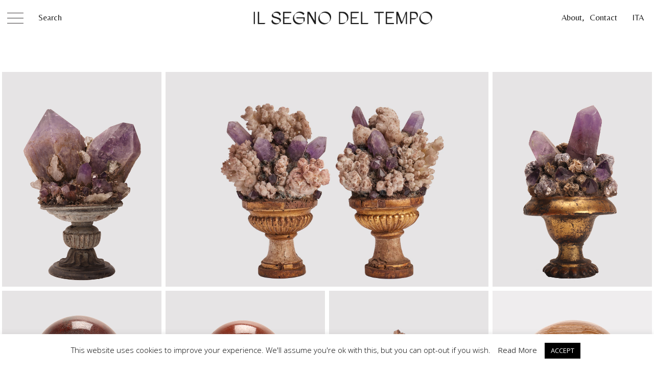

--- FILE ---
content_type: text/html; charset=UTF-8
request_url: https://www.ilsegnodeltempo.com/collection/crystals-en/
body_size: 31371
content:

<!doctype html>
<html lang="en-US">
<head>
	<meta charset="UTF-8" />
	<meta name="viewport" content="width=device-width, initial-scale=1" />
    <!-- Primary Meta Tags -->
    <title>IL SEGNO DEL TEMPO</title>
<link crossorigin data-rocket-preconnect href="https://fonts.googleapis.com" rel="preconnect">
<link crossorigin data-rocket-preconnect href="https://use.fontawesome.com" rel="preconnect">
<link crossorigin data-rocket-preconnect href="https://www.google-analytics.com" rel="preconnect">
<link crossorigin data-rocket-preconnect href="https://www.googletagmanager.com" rel="preconnect">
<link crossorigin data-rocket-preconnect href="https://unpkg.com" rel="preconnect">
<link crossorigin data-rocket-preconnect href="https://code.jquery.com" rel="preconnect">
<link data-rocket-preload as="style" href="https://fonts.googleapis.com/css?family=Belleza%7COpen%20Sans%3A300%2C300i%2C400%2C400i%2C600%2C600i%2C700%2C700i%2C800%2C800i&#038;subset=latin-ext&#038;display=swap" rel="preload">
<link href="https://fonts.googleapis.com/css?family=Belleza%7COpen%20Sans%3A300%2C300i%2C400%2C400i%2C600%2C600i%2C700%2C700i%2C800%2C800i&#038;subset=latin-ext&#038;display=swap" media="print" onload="this.media=&#039;all&#039;" rel="stylesheet">
<noscript><link rel="stylesheet" href="https://fonts.googleapis.com/css?family=Belleza%7COpen%20Sans%3A300%2C300i%2C400%2C400i%2C600%2C600i%2C700%2C700i%2C800%2C800i&#038;subset=latin-ext&#038;display=swap"></noscript><link rel="preload" data-rocket-preload as="image" href="https://www.ilsegnodeltempo.com/wp-content/uploads/2022/01/V1450-1.jpg" fetchpriority="high">
    <meta name="title" content="IL SEGNO DEL TEMPO">
    <meta name="description" content="Founded by Pier Angelo Marengo and Piero Luigi Carboni in 1991. Always focused to the collector’s passion, to the relationship with Italian and International collectors. ">

    <!-- Open Graph / Facebook -->
    <meta property="og:type" content="website">
    <meta property="og:url" content="https://ilsegnodeltempo.com/">
    <meta property="og:title" content="IL SEGNO DEL TEMPO">
    <meta property="og:description" content="Founded by Pier Angelo Marengo and Piero Luigi Carboni in 1991. Always focused to the collector’s passion, to the relationship with Italian and International collectors. ">
    <meta property="og:image" content="https://ilsegnodeltempo.com/ilsegnodeltempo.jpg">

    <!-- Twitter -->
    <meta property="twitter:card" content="summary_large_image">
    <meta property="twitter:url" content="https://ilsegnodeltempo.com/">
    <meta property="twitter:title" content="IL SEGNO DEL TEMPO">
    <meta property="twitter:description" content="Founded by Pier Angelo Marengo and Piero Luigi Carboni in 1991. Always focused to the collector’s passion, to the relationship with Italian and International collectors. ">
    <meta property="twitter:image" content="https://ilsegnodeltempo.com/ilsegnodeltempo.jpg">
	<link rel="profile" href="https://gmpg.org/xfn/11" />
	<link rel="stylesheet" href="https://use.fontawesome.com/releases/v5.8.1/css/all.css" integrity="sha384-50oBUHEmvpQ+1lW4y57PTFmhCaXp0ML5d60M1M7uH2+nqUivzIebhndOJK28anvf" crossorigin="anonymous">
	
	<script src="https://unpkg.com/infinite-scroll@3/dist/infinite-scroll.pkgd.js"></script>
	<script src="https://code.jquery.com/jquery-3.4.0.js"
  integrity="sha256-DYZMCC8HTC+QDr5QNaIcfR7VSPtcISykd+6eSmBW5qo="
  crossorigin="anonymous"></script>
	<script
	  src="https://code.jquery.com/ui/1.12.0/jquery-ui.min.js"
	  integrity="sha256-eGE6blurk5sHj+rmkfsGYeKyZx3M4bG+ZlFyA7Kns7E="
	  crossorigin="anonymous"></script>


    <script type="text/javascript">
        $(document).ready(function(){
            $('.sidebarBtn').click(function(){
                $('.sidebar').toggleClass('actresp');
                $('.menures').toggleClass('toggle');
                $('.menu-cont').toggleClass('toggle');
                $('.sidebarBtn').toggleClass('toggle');
								$('.media-mobile').toggleClass('d-none');
            })
        })

				//code to handle setting page offset on load
$(function() {
    if ( window.location.href.indexOf( 'page_y' ) != -1 ) {
        //gets the number from end of url
        var match = window.location.href.split('?')[1].match( /\d+$/ );
        var page_y = match[0];

        //sets the page offset
        $( 'html, body' ).scrollTop( page_y );
    }
});
    </script>
<!-- Global site tag (gtag.js) - Google Analytics -->
<script async src="https://www.googletagmanager.com/gtag/js?id=G-MP5F3RZ1G7"></script>
<script>
window.dataLayer = window.dataLayer || [];
function gtag(){dataLayer.push(arguments);}
gtag('js', new Date());

gtag('config', 'G-MP5F3RZ1G7');
</script>

	<meta name='robots' content='index, follow, max-image-preview:large, max-snippet:-1, max-video-preview:-1' />
	<style>img:is([sizes="auto" i], [sizes^="auto," i]) { contain-intrinsic-size: 3000px 1500px }</style>
	<link rel="alternate" hreflang="en" href="https://www.ilsegnodeltempo.com/collection/crystals-en/" />
<link rel="alternate" hreflang="it" href="https://www.ilsegnodeltempo.com/collection/cristalli-it/?lang=it" />

	<!-- This site is optimized with the Yoast SEO plugin v26.0 - https://yoast.com/wordpress/plugins/seo/ -->
	<link rel="canonical" href="https://www.ilsegnodeltempo.com/collection/crystals-en/" />
	<meta property="og:locale" content="en_US" />
	<meta property="og:type" content="article" />
	<meta property="og:title" content="Crystals Archives - Il Segno del Tempo" />
	<meta property="og:url" content="https://www.ilsegnodeltempo.com/collection/crystals-en/" />
	<meta property="og:site_name" content="Il Segno del Tempo" />
	<meta name="twitter:card" content="summary_large_image" />
	<script type="application/ld+json" class="yoast-schema-graph">{"@context":"https://schema.org","@graph":[{"@type":"CollectionPage","@id":"https://www.ilsegnodeltempo.com/collection/crystals-en/","url":"https://www.ilsegnodeltempo.com/collection/crystals-en/","name":"Crystals Archives - Il Segno del Tempo","isPartOf":{"@id":"https://www.ilsegnodeltempo.com/#website"},"primaryImageOfPage":{"@id":"https://www.ilsegnodeltempo.com/collection/crystals-en/#primaryimage"},"image":{"@id":"https://www.ilsegnodeltempo.com/collection/crystals-en/#primaryimage"},"thumbnailUrl":"https://www.ilsegnodeltempo.com/wp-content/uploads/2020/12/V1382-1.jpg","breadcrumb":{"@id":"https://www.ilsegnodeltempo.com/collection/crystals-en/#breadcrumb"},"inLanguage":"en-US"},{"@type":"ImageObject","inLanguage":"en-US","@id":"https://www.ilsegnodeltempo.com/collection/crystals-en/#primaryimage","url":"https://www.ilsegnodeltempo.com/wp-content/uploads/2020/12/V1382-1.jpg","contentUrl":"https://www.ilsegnodeltempo.com/wp-content/uploads/2020/12/V1382-1.jpg","width":1200,"height":1600},{"@type":"BreadcrumbList","@id":"https://www.ilsegnodeltempo.com/collection/crystals-en/#breadcrumb","itemListElement":[{"@type":"ListItem","position":1,"name":"Home","item":"https://www.ilsegnodeltempo.com/"},{"@type":"ListItem","position":2,"name":"Crystals"}]},{"@type":"WebSite","@id":"https://www.ilsegnodeltempo.com/#website","url":"https://www.ilsegnodeltempo.com/","name":"Il Segno del Tempo","description":"","publisher":{"@id":"https://www.ilsegnodeltempo.com/#organization"},"potentialAction":[{"@type":"SearchAction","target":{"@type":"EntryPoint","urlTemplate":"https://www.ilsegnodeltempo.com/?s={search_term_string}"},"query-input":{"@type":"PropertyValueSpecification","valueRequired":true,"valueName":"search_term_string"}}],"inLanguage":"en-US"},{"@type":"Organization","@id":"https://www.ilsegnodeltempo.com/#organization","name":"Il Segno del Tempo","url":"https://www.ilsegnodeltempo.com/","logo":{"@type":"ImageObject","inLanguage":"en-US","@id":"https://www.ilsegnodeltempo.com/#/schema/logo/image/","url":"https://www.ilsegnodeltempo.com/wp-content/uploads/2020/06/IL_SEGNO_DEL_TEMPO_FAVICON.png","contentUrl":"https://www.ilsegnodeltempo.com/wp-content/uploads/2020/06/IL_SEGNO_DEL_TEMPO_FAVICON.png","width":500,"height":500,"caption":"Il Segno del Tempo"},"image":{"@id":"https://www.ilsegnodeltempo.com/#/schema/logo/image/"}}]}</script>
	<!-- / Yoast SEO plugin. -->


<link rel='dns-prefetch' href='//www.googletagmanager.com' />
<link href='https://fonts.gstatic.com' crossorigin rel='preconnect' />
<link rel="alternate" type="application/rss+xml" title="Il Segno del Tempo &raquo; Crystals Collection Feed" href="https://www.ilsegnodeltempo.com/collection/crystals-en/feed/" />
<style id='wp-emoji-styles-inline-css' type='text/css'>

	img.wp-smiley, img.emoji {
		display: inline !important;
		border: none !important;
		box-shadow: none !important;
		height: 1em !important;
		width: 1em !important;
		margin: 0 0.07em !important;
		vertical-align: -0.1em !important;
		background: none !important;
		padding: 0 !important;
	}
</style>
<link rel='stylesheet' id='wp-block-library-css' href='https://www.ilsegnodeltempo.com/wp-includes/css/dist/block-library/style.min.css?ver=6.7.2' type='text/css' media='all' />
<style id='classic-theme-styles-inline-css' type='text/css'>
/*! This file is auto-generated */
.wp-block-button__link{color:#fff;background-color:#32373c;border-radius:9999px;box-shadow:none;text-decoration:none;padding:calc(.667em + 2px) calc(1.333em + 2px);font-size:1.125em}.wp-block-file__button{background:#32373c;color:#fff;text-decoration:none}
</style>
<style id='global-styles-inline-css' type='text/css'>
:root{--wp--preset--aspect-ratio--square: 1;--wp--preset--aspect-ratio--4-3: 4/3;--wp--preset--aspect-ratio--3-4: 3/4;--wp--preset--aspect-ratio--3-2: 3/2;--wp--preset--aspect-ratio--2-3: 2/3;--wp--preset--aspect-ratio--16-9: 16/9;--wp--preset--aspect-ratio--9-16: 9/16;--wp--preset--color--black: #000000;--wp--preset--color--cyan-bluish-gray: #abb8c3;--wp--preset--color--white: #ffffff;--wp--preset--color--pale-pink: #f78da7;--wp--preset--color--vivid-red: #cf2e2e;--wp--preset--color--luminous-vivid-orange: #ff6900;--wp--preset--color--luminous-vivid-amber: #fcb900;--wp--preset--color--light-green-cyan: #7bdcb5;--wp--preset--color--vivid-green-cyan: #00d084;--wp--preset--color--pale-cyan-blue: #8ed1fc;--wp--preset--color--vivid-cyan-blue: #0693e3;--wp--preset--color--vivid-purple: #9b51e0;--wp--preset--gradient--vivid-cyan-blue-to-vivid-purple: linear-gradient(135deg,rgba(6,147,227,1) 0%,rgb(155,81,224) 100%);--wp--preset--gradient--light-green-cyan-to-vivid-green-cyan: linear-gradient(135deg,rgb(122,220,180) 0%,rgb(0,208,130) 100%);--wp--preset--gradient--luminous-vivid-amber-to-luminous-vivid-orange: linear-gradient(135deg,rgba(252,185,0,1) 0%,rgba(255,105,0,1) 100%);--wp--preset--gradient--luminous-vivid-orange-to-vivid-red: linear-gradient(135deg,rgba(255,105,0,1) 0%,rgb(207,46,46) 100%);--wp--preset--gradient--very-light-gray-to-cyan-bluish-gray: linear-gradient(135deg,rgb(238,238,238) 0%,rgb(169,184,195) 100%);--wp--preset--gradient--cool-to-warm-spectrum: linear-gradient(135deg,rgb(74,234,220) 0%,rgb(151,120,209) 20%,rgb(207,42,186) 40%,rgb(238,44,130) 60%,rgb(251,105,98) 80%,rgb(254,248,76) 100%);--wp--preset--gradient--blush-light-purple: linear-gradient(135deg,rgb(255,206,236) 0%,rgb(152,150,240) 100%);--wp--preset--gradient--blush-bordeaux: linear-gradient(135deg,rgb(254,205,165) 0%,rgb(254,45,45) 50%,rgb(107,0,62) 100%);--wp--preset--gradient--luminous-dusk: linear-gradient(135deg,rgb(255,203,112) 0%,rgb(199,81,192) 50%,rgb(65,88,208) 100%);--wp--preset--gradient--pale-ocean: linear-gradient(135deg,rgb(255,245,203) 0%,rgb(182,227,212) 50%,rgb(51,167,181) 100%);--wp--preset--gradient--electric-grass: linear-gradient(135deg,rgb(202,248,128) 0%,rgb(113,206,126) 100%);--wp--preset--gradient--midnight: linear-gradient(135deg,rgb(2,3,129) 0%,rgb(40,116,252) 100%);--wp--preset--font-size--small: 13px;--wp--preset--font-size--medium: 20px;--wp--preset--font-size--large: 36px;--wp--preset--font-size--x-large: 42px;--wp--preset--spacing--20: 0.44rem;--wp--preset--spacing--30: 0.67rem;--wp--preset--spacing--40: 1rem;--wp--preset--spacing--50: 1.5rem;--wp--preset--spacing--60: 2.25rem;--wp--preset--spacing--70: 3.38rem;--wp--preset--spacing--80: 5.06rem;--wp--preset--shadow--natural: 6px 6px 9px rgba(0, 0, 0, 0.2);--wp--preset--shadow--deep: 12px 12px 50px rgba(0, 0, 0, 0.4);--wp--preset--shadow--sharp: 6px 6px 0px rgba(0, 0, 0, 0.2);--wp--preset--shadow--outlined: 6px 6px 0px -3px rgba(255, 255, 255, 1), 6px 6px rgba(0, 0, 0, 1);--wp--preset--shadow--crisp: 6px 6px 0px rgba(0, 0, 0, 1);}:where(.is-layout-flex){gap: 0.5em;}:where(.is-layout-grid){gap: 0.5em;}body .is-layout-flex{display: flex;}.is-layout-flex{flex-wrap: wrap;align-items: center;}.is-layout-flex > :is(*, div){margin: 0;}body .is-layout-grid{display: grid;}.is-layout-grid > :is(*, div){margin: 0;}:where(.wp-block-columns.is-layout-flex){gap: 2em;}:where(.wp-block-columns.is-layout-grid){gap: 2em;}:where(.wp-block-post-template.is-layout-flex){gap: 1.25em;}:where(.wp-block-post-template.is-layout-grid){gap: 1.25em;}.has-black-color{color: var(--wp--preset--color--black) !important;}.has-cyan-bluish-gray-color{color: var(--wp--preset--color--cyan-bluish-gray) !important;}.has-white-color{color: var(--wp--preset--color--white) !important;}.has-pale-pink-color{color: var(--wp--preset--color--pale-pink) !important;}.has-vivid-red-color{color: var(--wp--preset--color--vivid-red) !important;}.has-luminous-vivid-orange-color{color: var(--wp--preset--color--luminous-vivid-orange) !important;}.has-luminous-vivid-amber-color{color: var(--wp--preset--color--luminous-vivid-amber) !important;}.has-light-green-cyan-color{color: var(--wp--preset--color--light-green-cyan) !important;}.has-vivid-green-cyan-color{color: var(--wp--preset--color--vivid-green-cyan) !important;}.has-pale-cyan-blue-color{color: var(--wp--preset--color--pale-cyan-blue) !important;}.has-vivid-cyan-blue-color{color: var(--wp--preset--color--vivid-cyan-blue) !important;}.has-vivid-purple-color{color: var(--wp--preset--color--vivid-purple) !important;}.has-black-background-color{background-color: var(--wp--preset--color--black) !important;}.has-cyan-bluish-gray-background-color{background-color: var(--wp--preset--color--cyan-bluish-gray) !important;}.has-white-background-color{background-color: var(--wp--preset--color--white) !important;}.has-pale-pink-background-color{background-color: var(--wp--preset--color--pale-pink) !important;}.has-vivid-red-background-color{background-color: var(--wp--preset--color--vivid-red) !important;}.has-luminous-vivid-orange-background-color{background-color: var(--wp--preset--color--luminous-vivid-orange) !important;}.has-luminous-vivid-amber-background-color{background-color: var(--wp--preset--color--luminous-vivid-amber) !important;}.has-light-green-cyan-background-color{background-color: var(--wp--preset--color--light-green-cyan) !important;}.has-vivid-green-cyan-background-color{background-color: var(--wp--preset--color--vivid-green-cyan) !important;}.has-pale-cyan-blue-background-color{background-color: var(--wp--preset--color--pale-cyan-blue) !important;}.has-vivid-cyan-blue-background-color{background-color: var(--wp--preset--color--vivid-cyan-blue) !important;}.has-vivid-purple-background-color{background-color: var(--wp--preset--color--vivid-purple) !important;}.has-black-border-color{border-color: var(--wp--preset--color--black) !important;}.has-cyan-bluish-gray-border-color{border-color: var(--wp--preset--color--cyan-bluish-gray) !important;}.has-white-border-color{border-color: var(--wp--preset--color--white) !important;}.has-pale-pink-border-color{border-color: var(--wp--preset--color--pale-pink) !important;}.has-vivid-red-border-color{border-color: var(--wp--preset--color--vivid-red) !important;}.has-luminous-vivid-orange-border-color{border-color: var(--wp--preset--color--luminous-vivid-orange) !important;}.has-luminous-vivid-amber-border-color{border-color: var(--wp--preset--color--luminous-vivid-amber) !important;}.has-light-green-cyan-border-color{border-color: var(--wp--preset--color--light-green-cyan) !important;}.has-vivid-green-cyan-border-color{border-color: var(--wp--preset--color--vivid-green-cyan) !important;}.has-pale-cyan-blue-border-color{border-color: var(--wp--preset--color--pale-cyan-blue) !important;}.has-vivid-cyan-blue-border-color{border-color: var(--wp--preset--color--vivid-cyan-blue) !important;}.has-vivid-purple-border-color{border-color: var(--wp--preset--color--vivid-purple) !important;}.has-vivid-cyan-blue-to-vivid-purple-gradient-background{background: var(--wp--preset--gradient--vivid-cyan-blue-to-vivid-purple) !important;}.has-light-green-cyan-to-vivid-green-cyan-gradient-background{background: var(--wp--preset--gradient--light-green-cyan-to-vivid-green-cyan) !important;}.has-luminous-vivid-amber-to-luminous-vivid-orange-gradient-background{background: var(--wp--preset--gradient--luminous-vivid-amber-to-luminous-vivid-orange) !important;}.has-luminous-vivid-orange-to-vivid-red-gradient-background{background: var(--wp--preset--gradient--luminous-vivid-orange-to-vivid-red) !important;}.has-very-light-gray-to-cyan-bluish-gray-gradient-background{background: var(--wp--preset--gradient--very-light-gray-to-cyan-bluish-gray) !important;}.has-cool-to-warm-spectrum-gradient-background{background: var(--wp--preset--gradient--cool-to-warm-spectrum) !important;}.has-blush-light-purple-gradient-background{background: var(--wp--preset--gradient--blush-light-purple) !important;}.has-blush-bordeaux-gradient-background{background: var(--wp--preset--gradient--blush-bordeaux) !important;}.has-luminous-dusk-gradient-background{background: var(--wp--preset--gradient--luminous-dusk) !important;}.has-pale-ocean-gradient-background{background: var(--wp--preset--gradient--pale-ocean) !important;}.has-electric-grass-gradient-background{background: var(--wp--preset--gradient--electric-grass) !important;}.has-midnight-gradient-background{background: var(--wp--preset--gradient--midnight) !important;}.has-small-font-size{font-size: var(--wp--preset--font-size--small) !important;}.has-medium-font-size{font-size: var(--wp--preset--font-size--medium) !important;}.has-large-font-size{font-size: var(--wp--preset--font-size--large) !important;}.has-x-large-font-size{font-size: var(--wp--preset--font-size--x-large) !important;}
:where(.wp-block-post-template.is-layout-flex){gap: 1.25em;}:where(.wp-block-post-template.is-layout-grid){gap: 1.25em;}
:where(.wp-block-columns.is-layout-flex){gap: 2em;}:where(.wp-block-columns.is-layout-grid){gap: 2em;}
:root :where(.wp-block-pullquote){font-size: 1.5em;line-height: 1.6;}
</style>
<link rel='stylesheet' id='cookie-law-info-css' href='https://www.ilsegnodeltempo.com/wp-content/plugins/cookie-law-info/legacy/public/css/cookie-law-info-public.css?ver=3.3.5' type='text/css' media='all' />
<link rel='stylesheet' id='cookie-law-info-gdpr-css' href='https://www.ilsegnodeltempo.com/wp-content/plugins/cookie-law-info/legacy/public/css/cookie-law-info-gdpr.css?ver=3.3.5' type='text/css' media='all' />
<link rel='stylesheet' id='rs-plugin-settings-css' href='https://www.ilsegnodeltempo.com/wp-content/cache/background-css/1/www.ilsegnodeltempo.com/wp-content/plugins/revslider/public/assets/css/settings.css?ver=5.4.8.3&wpr_t=1762016179' type='text/css' media='all' />
<style id='rs-plugin-settings-inline-css' type='text/css'>
#rs-demo-id {}
</style>
<link rel='stylesheet' id='bodhi-svgs-attachment-css' href='https://www.ilsegnodeltempo.com/wp-content/plugins/svg-support/css/svgs-attachment.css' type='text/css' media='all' />
<link rel='stylesheet' id='wpml-menu-item-0-css' href='//www.ilsegnodeltempo.com/wp-content/plugins/sitepress-multilingual-cms/templates/language-switchers/menu-item/style.css?ver=1' type='text/css' media='all' />
<link rel='stylesheet' id='bootstrap-css' href='https://www.ilsegnodeltempo.com/wp-content/themes/segno/inc/css/bootstrap.min.css?ver=6.7.2' type='text/css' media='all' />
<link rel='stylesheet' id='style-css' href='https://www.ilsegnodeltempo.com/wp-content/cache/background-css/1/www.ilsegnodeltempo.com/wp-content/themes/segno/style.css?ver=6.7.2&wpr_t=1762016179' type='text/css' media='all' />
<link rel='stylesheet' id='animate-css' href='https://www.ilsegnodeltempo.com/wp-content/plugins/post-grid/assets/css/animate.min.css?ver=6.7.2' type='text/css' media='all' />
<link rel='stylesheet' id='fancybox-css' href='https://www.ilsegnodeltempo.com/wp-content/plugins/easy-fancybox/fancybox/1.5.4/jquery.fancybox.min.css?ver=6.7.2' type='text/css' media='screen' />
<style id='fancybox-inline-css' type='text/css'>
#fancybox-content{border-color:rgba(10,10,30,0);}
</style>
<style id='rocket-lazyload-inline-css' type='text/css'>
.rll-youtube-player{position:relative;padding-bottom:56.23%;height:0;overflow:hidden;max-width:100%;}.rll-youtube-player:focus-within{outline: 2px solid currentColor;outline-offset: 5px;}.rll-youtube-player iframe{position:absolute;top:0;left:0;width:100%;height:100%;z-index:100;background:0 0}.rll-youtube-player img{bottom:0;display:block;left:0;margin:auto;max-width:100%;width:100%;position:absolute;right:0;top:0;border:none;height:auto;-webkit-transition:.4s all;-moz-transition:.4s all;transition:.4s all}.rll-youtube-player img:hover{-webkit-filter:brightness(75%)}.rll-youtube-player .play{height:100%;width:100%;left:0;top:0;position:absolute;background:var(--wpr-bg-f6087371-472d-4adb-9b68-425c794c7d3d) no-repeat center;background-color: transparent !important;cursor:pointer;border:none;}
</style>
<script type="text/javascript" src="https://www.ilsegnodeltempo.com/wp-content/themes/segno/inc/js/jquery-3.1.3.min.js?ver=1" id="jquery-js"></script>
<script type="text/javascript" id="cookie-law-info-js-extra">
/* <![CDATA[ */
var Cli_Data = {"nn_cookie_ids":[],"cookielist":[],"non_necessary_cookies":[],"ccpaEnabled":"","ccpaRegionBased":"","ccpaBarEnabled":"","strictlyEnabled":["necessary","obligatoire"],"ccpaType":"gdpr","js_blocking":"","custom_integration":"","triggerDomRefresh":"","secure_cookies":""};
var cli_cookiebar_settings = {"animate_speed_hide":"500","animate_speed_show":"500","background":"#FFF","border":"#b1a6a6c2","border_on":"","button_1_button_colour":"#000","button_1_button_hover":"#000000","button_1_link_colour":"#fff","button_1_as_button":"1","button_1_new_win":"","button_2_button_colour":"#333","button_2_button_hover":"#292929","button_2_link_colour":"#444","button_2_as_button":"","button_2_hidebar":"","button_3_button_colour":"#000","button_3_button_hover":"#000000","button_3_link_colour":"#fff","button_3_as_button":"1","button_3_new_win":"","button_4_button_colour":"#000","button_4_button_hover":"#000000","button_4_link_colour":"#62a329","button_4_as_button":"","button_7_button_colour":"#61a229","button_7_button_hover":"#4e8221","button_7_link_colour":"#fff","button_7_as_button":"1","button_7_new_win":"","font_family":"inherit","header_fix":"","notify_animate_hide":"1","notify_animate_show":"","notify_div_id":"#cookie-law-info-bar","notify_position_horizontal":"right","notify_position_vertical":"bottom","scroll_close":"","scroll_close_reload":"","accept_close_reload":"","reject_close_reload":"","showagain_tab":"","showagain_background":"#fff","showagain_border":"#000","showagain_div_id":"#cookie-law-info-again","showagain_x_position":"100px","text":"#000","show_once_yn":"","show_once":"10000","logging_on":"","as_popup":"","popup_overlay":"1","bar_heading_text":"","cookie_bar_as":"banner","popup_showagain_position":"bottom-right","widget_position":"left"};
var log_object = {"ajax_url":"https:\/\/www.ilsegnodeltempo.com\/wp-admin\/admin-ajax.php"};
/* ]]> */
</script>
<script type="text/javascript" src="https://www.ilsegnodeltempo.com/wp-content/plugins/cookie-law-info/legacy/public/js/cookie-law-info-public.js?ver=3.3.5" id="cookie-law-info-js"></script>
<script type="text/javascript" src="https://www.ilsegnodeltempo.com/wp-content/plugins/revslider/public/assets/js/jquery.themepunch.tools.min.js?ver=5.4.8.3" id="tp-tools-js"></script>
<script type="text/javascript" src="https://www.ilsegnodeltempo.com/wp-content/plugins/revslider/public/assets/js/jquery.themepunch.revolution.min.js?ver=5.4.8.3" id="revmin-js"></script>

<!-- Google tag (gtag.js) snippet added by Site Kit -->
<!-- Google Analytics snippet added by Site Kit -->
<script type="text/javascript" src="https://www.googletagmanager.com/gtag/js?id=G-8S55N16QQ5" id="google_gtagjs-js" async></script>
<script type="text/javascript" id="google_gtagjs-js-after">
/* <![CDATA[ */
window.dataLayer = window.dataLayer || [];function gtag(){dataLayer.push(arguments);}
gtag("set","linker",{"domains":["www.ilsegnodeltempo.com"]});
gtag("js", new Date());
gtag("set", "developer_id.dZTNiMT", true);
gtag("config", "G-8S55N16QQ5");
/* ]]> */
</script>
<link rel="https://api.w.org/" href="https://www.ilsegnodeltempo.com/wp-json/" /><link rel="EditURI" type="application/rsd+xml" title="RSD" href="https://www.ilsegnodeltempo.com/xmlrpc.php?rsd" />
<meta name="generator" content="WordPress 6.7.2" />
<meta name="generator" content="WPML ver:4.4.3 stt:1,27;" />
<meta name="generator" content="Site Kit by Google 1.162.1" /><meta name="generator" content="Powered by Slider Revolution 5.4.8.3 - responsive, Mobile-Friendly Slider Plugin for WordPress with comfortable drag and drop interface." />
<link rel="icon" href="https://www.ilsegnodeltempo.com/wp-content/uploads/2020/06/IL_SEGNO_DEL_TEMPO_FAVICON.png" sizes="32x32" />
<link rel="icon" href="https://www.ilsegnodeltempo.com/wp-content/uploads/2020/06/IL_SEGNO_DEL_TEMPO_FAVICON.png" sizes="192x192" />
<link rel="apple-touch-icon" href="https://www.ilsegnodeltempo.com/wp-content/uploads/2020/06/IL_SEGNO_DEL_TEMPO_FAVICON.png" />
<meta name="msapplication-TileImage" content="https://www.ilsegnodeltempo.com/wp-content/uploads/2020/06/IL_SEGNO_DEL_TEMPO_FAVICON.png" />
<script type="text/javascript">function setREVStartSize(e){									
						try{ e.c=jQuery(e.c);var i=jQuery(window).width(),t=9999,r=0,n=0,l=0,f=0,s=0,h=0;
							if(e.responsiveLevels&&(jQuery.each(e.responsiveLevels,function(e,f){f>i&&(t=r=f,l=e),i>f&&f>r&&(r=f,n=e)}),t>r&&(l=n)),f=e.gridheight[l]||e.gridheight[0]||e.gridheight,s=e.gridwidth[l]||e.gridwidth[0]||e.gridwidth,h=i/s,h=h>1?1:h,f=Math.round(h*f),"fullscreen"==e.sliderLayout){var u=(e.c.width(),jQuery(window).height());if(void 0!=e.fullScreenOffsetContainer){var c=e.fullScreenOffsetContainer.split(",");if (c) jQuery.each(c,function(e,i){u=jQuery(i).length>0?u-jQuery(i).outerHeight(!0):u}),e.fullScreenOffset.split("%").length>1&&void 0!=e.fullScreenOffset&&e.fullScreenOffset.length>0?u-=jQuery(window).height()*parseInt(e.fullScreenOffset,0)/100:void 0!=e.fullScreenOffset&&e.fullScreenOffset.length>0&&(u-=parseInt(e.fullScreenOffset,0))}f=u}else void 0!=e.minHeight&&f<e.minHeight&&(f=e.minHeight);e.c.closest(".rev_slider_wrapper").css({height:f})					
						}catch(d){console.log("Failure at Presize of Slider:"+d)}						
					};</script>
		<style type="text/css" id="wp-custom-css">
			.instag {
    display: none;
}

.page-template-page-about h1 {
    display: none;
}

#contact section, #contatti section {
    width: 400px;
		padding-left: 55px;
		margin-top: 30px;
}

h6 {
    line-height: 1.4;
		padding-bottom: 10px;
}

.wpcf7-text, .wpcf7-email, .wpcf7-textarea {
    border-bottom: 1px solid #e5e5e5;
    color: #222;
    font-size: 0.9em;
    margin-left: 0;
    padding-left: 0;
		padding-bottom: 10px;
		padding-top: 10px;
}

.wpcf7-acceptance span {
		margin-top: 10px !important;
}

.btn-snd {
		margin-top: 10px !important;
    background: transparent;
    border: 1px solid #e5e5e5;
    font-size: 16px;
		font-weight: 700;
    color: black;
    padding: 10px 20px !important;
}

#menu-item-9723 a, #menu-item-14102 a {
    text-decoration: none;
}

.menu-item-9723 > a, .menu-item-14102 > a {
    color: transparent!important;
    pointer-events: none;
}

@media screen and (min-width:1024px) {
li.subitem1 > ul {
  display: none;
}

li.subitem1:hover > ul {
  display: block;
}

li.subitem > ul {
  display: none;
}

li.subitem:hover > ul {
  display: block;
}
	
.side-menu {
    padding-top: 100px !important;
}

.menures {
    margin-top: 0;
		padding-top: 0px !important;
    height: 70px;
		background-color: #fff;
}

.page-id-5 .menures, .page-id-981 .menures, .page-id-14188 .menures, .page-id-14278 .menures {
    margin-top: 0;
		padding-top: 0px !important;
    height: 70px;
		background-color: rgba(255,255,255,0.5) !important;
}
}	

@media screen and (max-width:600px) {
#post-grid-14154 {
    padding-top: 20px !important;
    padding-right: 0 !important;
    padding-bottom: 0px !important;
    padding-left: 0 !important;
}
#post-grid-14154 .item {
    padding-top: 20px !important;
    padding-right: 0px !important;
    padding-bottom: 0px;
    padding-left: 0px !important;
    background: #fff;
		width: auto !important;
		height: auto !important;
		max-height: 350px !important;
		max-width: 350px !important;
}
#post-grid-14154 img {
				width: auto !important;
		height: auto !important;
		max-height: 350px !important;
		max-width: 350px !important;
}	
}	

.prodinf {
    position: sticky;
		max-width: 100% !important;
}

@media (min-width: 992px) {
.col-lg-4 {
    flex-basis: 100%;
}
#fancybox-img {
    padding-top: 0px;
		position: sticky;
}	
#fancybox-next {
    right: 20px;
}
#fancybox-prev {
    left: 20px;
}	
}			</style>
		<noscript><style id="rocket-lazyload-nojs-css">.rll-youtube-player, [data-lazy-src]{display:none !important;}</style></noscript><link rel="stylesheet" id="asp-basic" href="https://www.ilsegnodeltempo.com/wp-content/uploads/asp_upload/style.basic-ho-is-po-no-da-co-au-ga-se-is.css?mq=u6xPpN" media="all" /><style id='asp-instance-2'>
div[id*='ajaxsearchpro2_'] div.asp_loader,
div[id*='ajaxsearchpro2_'] div.asp_loader * {
    /* display: none; */
    box-sizing: border-box !important;
    margin: 0;
    padding: 0;
    /* vertical-align: middle !important; */
    box-shadow: none;
}

div[id*='ajaxsearchpro2_'] div.asp_loader {
    box-sizing: border-box;
    display: flex;
    flex: 0 1 auto;
    flex-direction: column;
    flex-grow: 0;
    flex-shrink: 0;
    flex-basis:28px;
    max-width: 100%;
    max-height: 100%;
    align-items: center;
    justify-content: center;
}

div[id*='ajaxsearchpro2_'] div.asp_loader-inner {
    width: 100%;
    margin: 0 auto;
    text-align: center;
    /* vertical-align: text-top; */
    height: 100%;
}
 
@-webkit-keyframes scale {
    0% {
        -webkit-transform: scale(1);
        transform: scale(1);
        opacity: 1; }

    45% {
        -webkit-transform: scale(0.1);
        transform: scale(0.1);
        opacity: 0.7; }

    80% {
        -webkit-transform: scale(1);
        transform: scale(1);
        opacity: 1; } }
@keyframes scale {
    0% {
        -webkit-transform: scale(1);
        transform: scale(1);
        opacity: 1; }

    45% {
        -webkit-transform: scale(0.1);
        transform: scale(0.1);
        opacity: 0.7; }

    80% {
        -webkit-transform: scale(1);
        transform: scale(1);
        opacity: 1; } }
 
div[id*='ajaxsearchpro2_'] div.asp_ball-pulse > div:nth-child(0) {
    -webkit-animation: scale 0.75s -0.36s infinite cubic-bezier(.2, .68, .18, 1.08);
    animation: scale 0.75s -0.36s infinite cubic-bezier(.2, .68, .18, 1.08); }
div[id*='ajaxsearchpro2_'] div.asp_ball-pulse > div:nth-child(1) {
    -webkit-animation: scale 0.75s -0.24s infinite cubic-bezier(.2, .68, .18, 1.08);
    animation: scale 0.75s -0.24s infinite cubic-bezier(.2, .68, .18, 1.08); }
div[id*='ajaxsearchpro2_'] div.asp_ball-pulse > div:nth-child(2) {
    -webkit-animation: scale 0.75s -0.12s infinite cubic-bezier(.2, .68, .18, 1.08);
    animation: scale 0.75s -0.12s infinite cubic-bezier(.2, .68, .18, 1.08); }
div[id*='ajaxsearchpro2_'] div.asp_ball-pulse > div:nth-child(3) {
    -webkit-animation: scale 0.75s 0s infinite cubic-bezier(.2, .68, .18, 1.08);
    animation: scale 0.75s 0s infinite cubic-bezier(.2, .68, .18, 1.08); }
div[id*='ajaxsearchpro2_'] div.asp_ball-pulse > div {
    background-color: rgba(0, 0, 0, 0);
    width: 20%;
    height: 20%;
    border-radius: 100%;
    margin: 0;
    margin-top: 40%;
    margin-left: 10%;
    float: left;
    -webkit-animation-fill-mode: both;
    animation-fill-mode: both;
    display: block;
    vertical-align: text-top;
}

div[id*='ajaxsearchprores2_'] .asp_res_loader div.asp_loader,
div[id*='ajaxsearchprores2_'] .asp_res_loader div.asp_loader * {
    /* display: none; */
    box-sizing: border-box !important;
    margin: 0;
    padding: 0;
    /* vertical-align: middle !important; */
    box-shadow: none;
}

div[id*='ajaxsearchprores2_'] .asp_res_loader div.asp_loader {
    box-sizing: border-box;
    display: flex;
    flex: 0 1 auto;
    flex-direction: column;
    flex-grow: 0;
    flex-shrink: 0;
    flex-basis:28px;
    max-width: 100%;
    max-height: 100%;
    align-items: center;
    justify-content: center;
}

div[id*='ajaxsearchprores2_'] .asp_res_loader div.asp_loader-inner {
    width: 100%;
    margin: 0 auto;
    text-align: center;
    /* vertical-align: text-top; */
    height: 100%;
}
 
@-webkit-keyframes scale {
    0% {
        -webkit-transform: scale(1);
        transform: scale(1);
        opacity: 1; }

    45% {
        -webkit-transform: scale(0.1);
        transform: scale(0.1);
        opacity: 0.7; }

    80% {
        -webkit-transform: scale(1);
        transform: scale(1);
        opacity: 1; } }
@keyframes scale {
    0% {
        -webkit-transform: scale(1);
        transform: scale(1);
        opacity: 1; }

    45% {
        -webkit-transform: scale(0.1);
        transform: scale(0.1);
        opacity: 0.7; }

    80% {
        -webkit-transform: scale(1);
        transform: scale(1);
        opacity: 1; } }
 
div[id*='ajaxsearchprores2_'] .asp_res_loader div.asp_ball-pulse > div:nth-child(0) {
    -webkit-animation: scale 0.75s -0.36s infinite cubic-bezier(.2, .68, .18, 1.08);
    animation: scale 0.75s -0.36s infinite cubic-bezier(.2, .68, .18, 1.08); }
div[id*='ajaxsearchprores2_'] .asp_res_loader div.asp_ball-pulse > div:nth-child(1) {
    -webkit-animation: scale 0.75s -0.24s infinite cubic-bezier(.2, .68, .18, 1.08);
    animation: scale 0.75s -0.24s infinite cubic-bezier(.2, .68, .18, 1.08); }
div[id*='ajaxsearchprores2_'] .asp_res_loader div.asp_ball-pulse > div:nth-child(2) {
    -webkit-animation: scale 0.75s -0.12s infinite cubic-bezier(.2, .68, .18, 1.08);
    animation: scale 0.75s -0.12s infinite cubic-bezier(.2, .68, .18, 1.08); }
div[id*='ajaxsearchprores2_'] .asp_res_loader div.asp_ball-pulse > div:nth-child(3) {
    -webkit-animation: scale 0.75s 0s infinite cubic-bezier(.2, .68, .18, 1.08);
    animation: scale 0.75s 0s infinite cubic-bezier(.2, .68, .18, 1.08); }
div[id*='ajaxsearchprores2_'] .asp_res_loader div.asp_ball-pulse > div {
    background-color: rgba(0, 0, 0, 0);
    width: 20%;
    height: 20%;
    border-radius: 100%;
    margin: 0;
    margin-top: 40%;
    margin-left: 10%;
    float: left;
    -webkit-animation-fill-mode: both;
    animation-fill-mode: both;
    display: block;
    vertical-align: text-top;
}

#ajaxsearchpro2_1 div.asp_loader, #ajaxsearchpro2_2 div.asp_loader,
#ajaxsearchpro2_1 div.asp_loader *, #ajaxsearchpro2_2 div.asp_loader * {
    /* display: none; */
    box-sizing: border-box !important;
    margin: 0;
    padding: 0;
    /* vertical-align: middle !important; */
    box-shadow: none;
}

#ajaxsearchpro2_1 div.asp_loader, #ajaxsearchpro2_2 div.asp_loader {
    box-sizing: border-box;
    display: flex;
    flex: 0 1 auto;
    flex-direction: column;
    flex-grow: 0;
    flex-shrink: 0;
    flex-basis:28px;
    max-width: 100%;
    max-height: 100%;
    align-items: center;
    justify-content: center;
}

#ajaxsearchpro2_1 div.asp_loader-inner, #ajaxsearchpro2_2 div.asp_loader-inner {
    width: 100%;
    margin: 0 auto;
    text-align: center;
    /* vertical-align: text-top; */
    height: 100%;
}
 
@-webkit-keyframes scale {
    0% {
        -webkit-transform: scale(1);
        transform: scale(1);
        opacity: 1; }

    45% {
        -webkit-transform: scale(0.1);
        transform: scale(0.1);
        opacity: 0.7; }

    80% {
        -webkit-transform: scale(1);
        transform: scale(1);
        opacity: 1; } }
@keyframes scale {
    0% {
        -webkit-transform: scale(1);
        transform: scale(1);
        opacity: 1; }

    45% {
        -webkit-transform: scale(0.1);
        transform: scale(0.1);
        opacity: 0.7; }

    80% {
        -webkit-transform: scale(1);
        transform: scale(1);
        opacity: 1; } }
 
#ajaxsearchpro2_1 div.asp_ball-pulse > div:nth-child(0), #ajaxsearchpro2_2 div.asp_ball-pulse > div:nth-child(0) {
    -webkit-animation: scale 0.75s -0.36s infinite cubic-bezier(.2, .68, .18, 1.08);
    animation: scale 0.75s -0.36s infinite cubic-bezier(.2, .68, .18, 1.08); }
#ajaxsearchpro2_1 div.asp_ball-pulse > div:nth-child(1), #ajaxsearchpro2_2 div.asp_ball-pulse > div:nth-child(1) {
    -webkit-animation: scale 0.75s -0.24s infinite cubic-bezier(.2, .68, .18, 1.08);
    animation: scale 0.75s -0.24s infinite cubic-bezier(.2, .68, .18, 1.08); }
#ajaxsearchpro2_1 div.asp_ball-pulse > div:nth-child(2), #ajaxsearchpro2_2 div.asp_ball-pulse > div:nth-child(2) {
    -webkit-animation: scale 0.75s -0.12s infinite cubic-bezier(.2, .68, .18, 1.08);
    animation: scale 0.75s -0.12s infinite cubic-bezier(.2, .68, .18, 1.08); }
#ajaxsearchpro2_1 div.asp_ball-pulse > div:nth-child(3), #ajaxsearchpro2_2 div.asp_ball-pulse > div:nth-child(3) {
    -webkit-animation: scale 0.75s 0s infinite cubic-bezier(.2, .68, .18, 1.08);
    animation: scale 0.75s 0s infinite cubic-bezier(.2, .68, .18, 1.08); }
#ajaxsearchpro2_1 div.asp_ball-pulse > div, #ajaxsearchpro2_2 div.asp_ball-pulse > div {
    background-color: rgba(0, 0, 0, 0);
    width: 20%;
    height: 20%;
    border-radius: 100%;
    margin: 0;
    margin-top: 40%;
    margin-left: 10%;
    float: left;
    -webkit-animation-fill-mode: both;
    animation-fill-mode: both;
    display: block;
    vertical-align: text-top;
}

@-webkit-keyframes asp_an_fadeInDown {
    0% {
        opacity: 0;
        -webkit-transform: translateY(-20px);
    }

    100% {
        opacity: 1;
        -webkit-transform: translateY(0);
    }
}

@keyframes asp_an_fadeInDown {
    0% {
        opacity: 0;
        transform: translateY(-20px);
    }

    100% {
        opacity: 1;
        transform: translateY(0);
    }
}

.asp_an_fadeInDown {
    -webkit-animation-name:  asp_an_fadeInDown;
    animation-name:  asp_an_fadeInDown;
}
 

div.asp_r.asp_r_2,
div.asp_r.asp_r_2 *,
div.asp_m.asp_m_2,
div.asp_m.asp_m_2 *,
div.asp_s.asp_s_2,
div.asp_s.asp_s_2 * {
    -webkit-box-sizing: content-box; /* Safari/Chrome, other WebKit */
    -moz-box-sizing: content-box; /* Firefox, other Gecko */
    -ms-box-sizing: content-box;
    -o-box-sizing: content-box;
    box-sizing: content-box;
    border: 0;
    border-radius: 0;
    text-transform: none;
    text-shadow: none;
    box-shadow: none;
    text-decoration: none;
    text-align: left;
    letter-spacing: normal;
}

div.asp_r.asp_r_2,
div.asp_m.asp_m_2,
div.asp_s.asp_s_2 {
    -webkit-box-sizing: border-box;
    -moz-box-sizing: border-box;
    -ms-box-sizing: border-box;
    -o-box-sizing: border-box;
    box-sizing: border-box;
}

/* Margin and padding gets wrecked if set with compatibility.. */
div.asp_r.asp_r_2,
div.asp_r.asp_r_2 *,
div.asp_m.asp_m_2,
div.asp_m.asp_m_2 *,
div.asp_s.asp_s_2,
div.asp_s.asp_s_2 * {
    padding: 0;
    margin: 0;
}

.wpdreams_clear {
    clear: both;
}

.asp_w_container_2 {
	width: 100%;
}

    #ajaxsearchpro2_1,
    #ajaxsearchpro2_2,
div.asp_m.asp_m_2 {
  width: 100%;
  height: auto;
  max-height: none;
  border-radius: 5px;
  background: #d1eaff;
    margin-right: auto;
    margin-top: 0;
  margin-bottom: 0;
              background-image: -moz-radial-gradient(center, ellipse cover,  rgb(255, 255, 255), rgb(255, 255, 255));
            background-image: -webkit-gradient(radial, center center, 0px, center center, 100%, rgb(255, 255, 255), rgb(255, 255, 255));
            background-image: -webkit-radial-gradient(center, ellipse cover,  rgb(255, 255, 255), rgb(255, 255, 255));
            background-image: -o-radial-gradient(center, ellipse cover,  rgb(255, 255, 255), rgb(255, 255, 255));
            background-image: -ms-radial-gradient(center, ellipse cover,  rgb(255, 255, 255), rgb(255, 255, 255));
            background-image: radial-gradient(ellipse at center,  rgb(255, 255, 255), rgb(255, 255, 255));
          overflow: hidden;
  border:1px none rgba(228, 228, 228, 1);border-radius:0px 0px 0px 0px;  box-shadow:0px 0px 0px 0px #e4e4e4 ;}



    #ajaxsearchpro2_1 .probox,
    #ajaxsearchpro2_2 .probox,
div.asp_m.asp_m_2 .probox {
  margin: 6px;
  height: 28px;
  background: transparent;  border:0px none rgb(255, 255, 255);border-radius:0px 0px 0px 0px;  box-shadow:0px 0px 0px 0px rgb(181, 181, 181) inset;}



p[id*=asp-try-2] {
    color: rgb(85, 85, 85) !important;
    display: block;
}

div.asp_main_container+[id*=asp-try-2] {
            margin-right: auto;
        width: 100%;
}

p[id*=asp-try-2] a {
    color: rgb(255, 181, 86) !important;
}

p[id*=asp-try-2] a:after {
    color: rgb(85, 85, 85) !important;
    display: inline;
    content: ',';
}

p[id*=asp-try-2] a:last-child:after {
    display: none;
}

    #ajaxsearchpro2_1 .probox .proinput,
    #ajaxsearchpro2_2 .probox .proinput,
div.asp_m.asp_m_2 .probox .proinput {
  font-weight:normal;font-family:"Open Sans";color:rgb(0, 0, 0);font-size:12px;line-height:15px;text-shadow:0px 0px 0px rgba(255, 255, 255, 0);    line-height: normal;
  flex-grow: 1;
  order: 5;
  /* Ipad and stuff.. */
  -webkit-flex-grow: 1;
  -webkit-order: 5;
}

    #ajaxsearchpro2_1 .probox .proinput input.orig,
    #ajaxsearchpro2_2 .probox .proinput input.orig,
div.asp_m.asp_m_2 .probox .proinput input.orig {
    font-weight:normal;font-family:"Open Sans";color:rgb(0, 0, 0);font-size:12px;line-height:15px;text-shadow:0px 0px 0px rgba(255, 255, 255, 0);    line-height: normal;
    border: 0;
    box-shadow: none;
    height: 28px;
    position: relative;
    z-index: 2;
    padding: 0 !important;
    padding-top: 2px !important;
    margin: -1px 0 0 -4px !important;
    width: 100%;
    background: transparent !important;
}

    #ajaxsearchpro2_1 .probox .proinput input.autocomplete,
    #ajaxsearchpro2_2 .probox .proinput input.autocomplete,
div.asp_m.asp_m_2 .probox .proinput input.autocomplete {
    font-weight:normal;font-family:"Open Sans";color:rgb(0, 0, 0);font-size:12px;line-height:15px;text-shadow:0px 0px 0px rgba(255, 255, 255, 0);    line-height: normal;
    opacity: 0.25;
    height: 28px;
    display: block;
    position: relative;
    z-index: 1;
    padding: 0 !important;
    margin: -1px 0 0 -4px !important;
    margin-top: -28px !important;
    width: 100%;
    background: transparent !important;
}

    .rtl #ajaxsearchpro2_1 .probox .proinput input.orig,
    .rtl #ajaxsearchpro2_2 .probox .proinput input.orig,
    .rtl #ajaxsearchpro2_1 .probox .proinput input.autocomplete,
    .rtl #ajaxsearchpro2_2 .probox .proinput input.autocomplete,
.rtl div.asp_m.asp_m_2 .probox .proinput input.orig,
.rtl div.asp_m.asp_m_2 .probox .proinput input.autocomplete {
    font-weight:normal;font-family:"Open Sans";color:rgb(0, 0, 0);font-size:12px;line-height:15px;text-shadow:0px 0px 0px rgba(255, 255, 255, 0);    line-height: normal;
    direction: rtl;
    text-align: right;
}

    .rtl #ajaxsearchpro2_1 .probox .proinput,
    .rtl #ajaxsearchpro2_2 .probox .proinput,
.rtl div.asp_m.asp_m_2 .probox .proinput {
    /*float: right;*/
    margin-right: 2px;
}

    .rtl #ajaxsearchpro2_1 .probox .proloading,
    .rtl #ajaxsearchpro2_1 .probox .proclose,
    .rtl #ajaxsearchpro2_2 .probox .proloading,
    .rtl #ajaxsearchpro2_2 .probox .proclose,
.rtl div.asp_m.asp_m_2 .probox .proloading,
.rtl div.asp_m.asp_m_2 .probox .proclose {
    order: 3;
}


div.asp_m.asp_m_2 .probox .proinput input.orig::-webkit-input-placeholder {
    font-weight:normal;font-family:"Open Sans";color:rgb(0, 0, 0);font-size:12px;text-shadow:0px 0px 0px rgba(255, 255, 255, 0);    opacity: 0.85;
}
div.asp_m.asp_m_2 .probox .proinput input.orig::-moz-placeholder {
    font-weight:normal;font-family:"Open Sans";color:rgb(0, 0, 0);font-size:12px;text-shadow:0px 0px 0px rgba(255, 255, 255, 0);    opacity: 0.85;
}
div.asp_m.asp_m_2 .probox .proinput input.orig:-ms-input-placeholder {
    font-weight:normal;font-family:"Open Sans";color:rgb(0, 0, 0);font-size:12px;text-shadow:0px 0px 0px rgba(255, 255, 255, 0);    opacity: 0.85;
}
div.asp_m.asp_m_2 .probox .proinput input.orig:-moz-placeholder {
    font-weight:normal;font-family:"Open Sans";color:rgb(0, 0, 0);font-size:12px;text-shadow:0px 0px 0px rgba(255, 255, 255, 0);    opacity: 0.85;
    line-height: normal !important;
}

    #ajaxsearchpro2_1 .probox .proinput input.autocomplete,
    #ajaxsearchpro2_2 .probox .proinput input.autocomplete,
div.asp_m.asp_m_2 .probox .proinput input.autocomplete {
    font-weight:normal;font-family:"Open Sans";color:rgb(0, 0, 0);font-size:12px;line-height:15px;text-shadow:0px 0px 0px rgba(255, 255, 255, 0);    line-height: normal;
    border: 0;
    box-shadow: none;
}

    #ajaxsearchpro2_1 .probox .proloading,
    #ajaxsearchpro2_1 .probox .proclose,
    #ajaxsearchpro2_1 .probox .promagnifier,
    #ajaxsearchpro2_1 .probox .prosettings,
    #ajaxsearchpro2_2 .probox .proloading,
    #ajaxsearchpro2_2 .probox .proclose,
    #ajaxsearchpro2_2 .probox .promagnifier,
    #ajaxsearchpro2_2 .probox .prosettings,
div.asp_m.asp_m_2 .probox .proloading,
div.asp_m.asp_m_2 .probox .proclose,
div.asp_m.asp_m_2 .probox .promagnifier,
div.asp_m.asp_m_2 .probox .prosettings {
  width: 28px;
  height: 28px;
  flex: 0 0 28px;
  flex-grow: 0;
  order: 7;
    /* Ipad and stuff.. */
    -webkit-flex: 0 0 28px;
    -webkit-flex-grow: 0;
    -webkit-order: 7;
}

    #ajaxsearchpro2_1 .probox .proclose svg,
    #ajaxsearchpro2_2 .probox .proclose svg,
div.asp_m.asp_m_2 .probox .proclose svg {
     fill: rgb(254, 254, 254);
     background: rgb(51, 51, 51);
     box-shadow: 0px 0px 0px 2px rgba(255, 255, 255, 0.9);
}

	#ajaxsearchpro2_1 .probox .proloading,
	#ajaxsearchpro2_2 .probox .proloading,
div.asp_m.asp_m_2 .probox .proloading {
    width: 28px;
    height: 28px;
    min-width: 28px;
    min-height: 28px;
    max-width: 28px;
    max-height: 28px;
}

	#ajaxsearchpro2_1 .probox .proloading .asp_loader,
	#ajaxsearchpro2_2 .probox .proloading .asp_loader,
div.asp_m.asp_m_2 .probox .proloading .asp_loader {
    width: 24px;
    height: 24px;
    min-width: 24px;
    min-height: 24px;
    max-width: 24px;
    max-height: 24px;
}

	#ajaxsearchpro2_1 .probox .promagnifier,
	#ajaxsearchpro2_2 .probox .promagnifier,
div.asp_m.asp_m_2 .probox .promagnifier {
	width: auto;
	height: 28px;
	flex: 0 0 auto;
	order: 7;
	/* Ipad and stuff.. */
	-webkit-flex: 0 0 auto;
	-webkit-order: 7;
}


	#ajaxsearchpro2_1 .probox .promagnifier div.innericon,
	#ajaxsearchpro2_2 .probox .promagnifier div.innericon,
div.asp_m.asp_m_2 .probox .promagnifier div.innericon {
	width: 28px;
	height: 28px;
	float: right;
}

	#ajaxsearchpro2_1 .probox .promagnifier div.asp_text_button,
	#ajaxsearchpro2_2 .probox .promagnifier div.asp_text_button,
div.asp_m.asp_m_2 .probox .promagnifier div.asp_text_button {
	width: auto;
	height: 28px;
	float: right;
	margin: 0;
		    padding: 0 10px 0 2px;
	    font-weight:normal;font-family:"Open Sans";color:rgb(51, 51, 51);font-size:15px;line-height:auto;text-shadow:0px 0px 0px rgba(255, 255, 255, 0);    /* to center the text, this must be identical with the height */
    line-height: 28px;
}

    #ajaxsearchpro2_1 .probox .promagnifier .innericon svg,
    #ajaxsearchpro2_2 .probox .promagnifier .innericon svg,
div.asp_m.asp_m_2 .probox .promagnifier .innericon svg {
  fill: rgb(255, 255, 255);
}

    #ajaxsearchpro2_1 .probox .prosettings .innericon svg,
    #ajaxsearchpro2_2 .probox .prosettings .innericon svg,
div.asp_m.asp_m_2 .probox .prosettings .innericon svg {
  fill: rgb(69, 69, 69);
}



    #ajaxsearchpro2_1 .probox .promagnifier,
    #ajaxsearchpro2_2 .probox .promagnifier,
div.asp_m.asp_m_2 .probox .promagnifier {
        width: 28px;
    height: 28px;
  background: transparent;  background-position:center center;
  background-repeat: no-repeat;

  order: 11;
  /* Ipad and stuff fix */
  -webkit-order: 11;
  float: right; /* IE9, no flexbox */
  border:0px solid rgb(255, 255, 255);border-radius:0px 0px 0px 0px;  box-shadow:-1px 1px 0px 0px rgba(255, 255, 255, 0.64) inset;  cursor: pointer;
  background-size: 100% 100%;

  background-position:center center;
  background-repeat: no-repeat;
  cursor: pointer;
}



    #ajaxsearchpro2_1 .probox .prosettings,
    #ajaxsearchpro2_2 .probox .prosettings,
div.asp_m.asp_m_2 .probox .prosettings {
  width: 28px;
  height: 28px;
  background: transparent;  background-position:center center;
  background-repeat: no-repeat;
  order: 10;
  /* Ipad and stuff fix*/
  -webkit-order: 10;
  float: right; /* IE9, no flexbox */
  border:0px solid rgb(255, 255, 255);border-radius:0px 0px 0px 0px;  box-shadow:0px 1px 0px 0px rgba(255, 255, 255, 0.64) inset;  cursor: pointer;
  background-size: 100% 100%;
  align-self: flex-end;
}


    #ajaxsearchprores2_1,
    #ajaxsearchprores2_2,
div.asp_r.asp_r_2 {
    position: static;
    z-index: 1;
    width: auto;
    margin: 0 0 0 0;
}

    #ajaxsearchprores2_1 .results .asp_nores .asp_keyword,
    #ajaxsearchprores2_2 .results .asp_nores .asp_keyword,
div.asp_r.asp_r_2 .results .asp_nores .asp_keyword {
    padding: 0 6px;
    cursor: pointer;
    font-weight:normal;font-family:"Open Sans";color:rgb(74, 74, 74);font-size:13px;line-height:1.35em;text-shadow:0px 0px 0px rgba(255, 255, 255, 0);    font-weight: bold;
}

    #ajaxsearchprores2_1 .asp_results_top,
    #ajaxsearchprores2_2 .asp_results_top,
div.asp_r.asp_r_2 .asp_results_top {
    background: rgb(43, 43, 43);
    border:1px none rgb(81, 81, 81);border-radius:0px 0px 0px 0px;    padding: 6px 12px 6px 12px;
    margin: 0 0 0 0;
    text-align: center;
    font-weight:normal;font-family:"Open Sans";color:rgb(239, 239, 239);font-size:13px;line-height:16px;text-shadow:0px 0px 0px rgba(255, 255, 255, 0);}

    #ajaxsearchprores2_1 .results .item,
    #ajaxsearchprores2_2 .results .item,
div.asp_r.asp_r_2 .results .item {
    height: auto;
    background: rgb(255, 255, 255);
}

    #ajaxsearchprores2_1 .results .item.hovered,
    #ajaxsearchprores2_2 .results .item.hovered,
div.asp_r.asp_r_2 .results .item.hovered {
              background-image: -moz-radial-gradient(center, ellipse cover,  rgb(244, 244, 244), rgb(246, 246, 246));
            background-image: -webkit-gradient(radial, center center, 0px, center center, 100%, rgb(244, 244, 244), rgb(246, 246, 246));
            background-image: -webkit-radial-gradient(center, ellipse cover,  rgb(244, 244, 244), rgb(246, 246, 246));
            background-image: -o-radial-gradient(center, ellipse cover,  rgb(244, 244, 244), rgb(246, 246, 246));
            background-image: -ms-radial-gradient(center, ellipse cover,  rgb(244, 244, 244), rgb(246, 246, 246));
            background-image: radial-gradient(ellipse at center,  rgb(244, 244, 244), rgb(246, 246, 246));
        }

    #ajaxsearchprores2_1 .results .item .asp_image,
    #ajaxsearchprores2_2 .results .item .asp_image,
div.asp_r.asp_r_2 .results .item .asp_image {
  background-size: contain;
  background-repeat: no-repeat;
}

    #ajaxsearchprores2_1 .results .item .asp_item_overlay_img,
    #ajaxsearchprores2_2 .results .item .asp_item_overlay_img,
div.asp_r.asp_r_2 .results .item .asp_item_overlay_img {
   background-size: contain;
   background-repeat: no-repeat;
}


    #ajaxsearchprores2_1 .results .item .asp_content,
    #ajaxsearchprores2_2 .results .item .asp_content,
div.asp_r.asp_r_2 .results .item .asp_content {
    overflow: hidden;
    background: transparent;
    margin: 0;
    padding: 0 10px;
}

    #ajaxsearchprores2_1 .results .item .asp_content h3,
    #ajaxsearchprores2_2 .results .item .asp_content h3,
div.asp_r.asp_r_2 .results .item .asp_content h3 {
  margin: 0;
  padding: 0;
  display: inline-block;
  line-height: inherit;
  font-weight:bold;font-family:"Lato";color:rgb(255, 255, 255);font-size:15px;line-height:20px;text-shadow:0px 0px 0px rgba(255, 255, 255, 0);}

    #ajaxsearchprores2_1 .results .item .asp_content h3 a,
    #ajaxsearchprores2_2 .results .item .asp_content h3 a,
div.asp_r.asp_r_2 .results .item .asp_content h3 a {
  margin: 0;
  padding: 0;
  line-height: inherit;
  display: block;
  font-weight:bold;font-family:"Lato";color:rgb(255, 255, 255);font-size:15px;line-height:20px;text-shadow:0px 0px 0px rgba(255, 255, 255, 0);}

    #ajaxsearchprores2_1 .results .item .asp_content h3 a:hover,
    #ajaxsearchprores2_2 .results .item .asp_content h3 a:hover,
div.asp_r.asp_r_2 .results .item .asp_content h3 a:hover {
  font-weight:bold;font-family:"Lato";color:rgb(255, 255, 255);font-size:15px;line-height:20px;text-shadow:0px 0px 0px rgba(255, 255, 255, 0);}

    #ajaxsearchprores2_1 .results .item div.etc,
    #ajaxsearchprores2_2 .results .item div.etc,
div.asp_r.asp_r_2 .results .item div.etc {
  padding: 0;
  font-size: 13px;
  line-height: 1.3em;
  margin-bottom: 6px;
}

    #ajaxsearchprores2_1 .results .item .etc .asp_author,
    #ajaxsearchprores2_2 .results .item .etc .asp_author,
div.asp_r.asp_r_2 .results .item .etc .asp_author {
  padding: 0;
  font-weight:bold;font-family:"Open Sans";color:rgb(161, 161, 161);font-size:11px;line-height:13px;text-shadow:0px 0px 0px rgba(255, 255, 255, 0);}

    #ajaxsearchprores2_1 .results .item .etc .asp_date,
    #ajaxsearchprores2_2 .results .item .etc .asp_date,
div.asp_r.asp_r_2 .results .item .etc .asp_date {
  margin: 0 0 0 10px;
  padding: 0;
  font-weight:normal;font-family:"Open Sans";color:rgb(173, 173, 173);font-size:11px;line-height:15px;text-shadow:0px 0px 0px rgba(255, 255, 255, 0);}

    #ajaxsearchprores2_1 .results .item div.asp_content,
    #ajaxsearchprores2_2 .results .item div.asp_content,
div.asp_r.asp_r_2 .results .item div.asp_content {
    margin: 0;
    padding: 0;
    font-weight:normal;font-family:"Open Sans";color:rgb(74, 74, 74);font-size:13px;line-height:1.35em;text-shadow:0px 0px 0px rgba(255, 255, 255, 0);}

    #ajaxsearchprores2_1 span.highlighted,
    #ajaxsearchprores2_2 span.highlighted,
div.asp_r.asp_r_2 span.highlighted {
    font-weight: bold;
    color: rgba(217, 49, 43, 1);
    background-color: rgba(238, 238, 238, 1);
}

    #ajaxsearchprores2_1 p.showmore,
    #ajaxsearchprores2_2 p.showmore,
div.asp_r.asp_r_2 p.showmore {
  text-align: center;
  margin: 5px 0 0;
  font-weight:normal;font-family:"Open Sans";color:rgba(5, 94, 148, 1);font-size:12px;line-height:15px;text-shadow:0px 0px 0px rgba(255, 255, 255, 0);}

    #ajaxsearchprores2_1 p.showmore a,
    #ajaxsearchprores2_2 p.showmore a,
div.asp_r.asp_r_2 p.showmore a {
    font-weight:normal;font-family:"Open Sans";color:rgba(5, 94, 148, 1);font-size:12px;line-height:15px;text-shadow:0px 0px 0px rgba(255, 255, 255, 0);    padding: 10px 5px;
    margin: 0 auto;
    background: rgba(255, 255, 255, 1);
    display: block;
    text-align: center;
}

    #ajaxsearchprores2_1 .asp_res_loader,
    #ajaxsearchprores2_2 .asp_res_loader,
div.asp_r.asp_r_2 .asp_res_loader {
    background: rgb(255, 255, 255);
    height: 200px;
    padding: 10px;
}

    #ajaxsearchprores2_1.isotopic .asp_res_loader,
    #ajaxsearchprores2_2.isotopic .asp_res_loader,
div.asp_r.asp_r_2.isotopic .asp_res_loader {
    background: rgba(255, 255, 255, 0);
}

    #ajaxsearchprores2_1 .asp_res_loader .asp_loader,
    #ajaxsearchprores2_2 .asp_res_loader .asp_loader,
div.asp_r.asp_r_2 .asp_res_loader .asp_loader {
    height: 200px;
    width: 200px;
    margin: 0 auto;
}


/* Search settings */
    div.asp_s.asp_s_2.searchsettings,
    div.asp_s.asp_s_2.searchsettings,
div.asp_s.asp_s_2.searchsettings  {
  direction: ltr;
  padding: 0;
              background-image: -webkit-linear-gradient(185deg, rgb(255, 255, 255), rgb(255, 255, 255));
            background-image: -moz-linear-gradient(185deg, rgb(255, 255, 255), rgb(255, 255, 255));
            background-image: -o-linear-gradient(185deg, rgb(255, 255, 255), rgb(255, 255, 255));
            background-image: -ms-linear-gradient(185deg, rgb(255, 255, 255) 0%, rgb(255, 255, 255) 100%);
            background-image: linear-gradient(185deg, rgb(255, 255, 255), rgb(255, 255, 255));
          box-shadow:0px 0px 0px 1px rgb(181, 181, 181) inset;;
  max-width: 208px;
  z-index: 2;
}

div.asp_s.asp_s_2.searchsettings.asp_s,
div.asp_s.asp_s_2.searchsettings.asp_s,
div.asp_s.asp_s_2.searchsettings.asp_s  {
	z-index: 11001;
}

    #ajaxsearchprobsettings2_1.searchsettings,
    #ajaxsearchprobsettings2_2.searchsettings,
div.asp_sb.asp_sb_2.searchsettings {
  max-width: none;
}

    div.asp_s.asp_s_2.searchsettings form,
    div.asp_s.asp_s_2.searchsettings form,
div.asp_s.asp_s_2.searchsettings form {
  display: block;
    -moz-column-width: 200px;
    -moz-column-fill: balance;
    -moz-column-gap: 0px;
    -webkit-column-width: 200px;
    -webkit-column-gap: 0;
    column-width: 200px;
    column-gap: 0;
    column-fill: balance;
}

    div.asp_sb.asp_sb_2.searchsettings form,
    div.asp_sb.asp_sb_2.searchsettings form,
div.asp_sb.asp_sb_2.searchsettings form {
  display: block;
    -moz-column-width: 200px;
    -moz-column-fill: balance;
    -moz-column-gap: 0px;
    -webkit-column-width: 200px;
    -webkit-column-gap: 0;
    column-width: 200px;
    column-gap: 0;
    column-fill: balance;
}

            div.asp_sb.asp_sb_2.searchsettings form>fieldset,
        div.asp_sb.asp_sb_2.searchsettings form>fieldset,
        div.asp_sb.asp_sb_2.searchsettings form>fieldset {
      display: inline-block;
      vertical-align: top;
      float: none;
    }
            div.asp_s.asp_s_2.searchsettings form>fieldset,
        div.asp_s.asp_s_2.searchsettings form>fieldset,
        div.asp_s.asp_s_2.searchsettings form>fieldset {
      display: inline-block;
      vertical-align: top;
      float: none;
    }

    #ajaxsearchprosettings2_1.searchsettings div.asp_option_label,
    #ajaxsearchprosettings2_2.searchsettings div.asp_option_label,
    #ajaxsearchprosettings2_1.searchsettings .asp_label,
    #ajaxsearchprosettings2_2.searchsettings .asp_label,
div.asp_s.asp_s_2.searchsettings div.asp_option_label,
div.asp_s.asp_s_2.searchsettings .asp_label {
  font-weight:bold;font-family:"Open Sans";color:rgb(43, 43, 43);font-size:12px;line-height:15px;text-shadow:0px 0px 0px rgba(255, 255, 255, 0);}

    #ajaxsearchprosettings2_1.searchsettings .asp_option_inner label,
    #ajaxsearchprosettings2_2.searchsettings .asp_option_inner label,
div.asp_sb.asp_sb_2.searchsettings .asp_option_inner label,
div.asp_s.asp_s_2.searchsettings .asp_option_inner label {
              background-image: -webkit-linear-gradient(180deg, rgb(34, 34, 34), rgb(69, 72, 77));
            background-image: -moz-linear-gradient(180deg, rgb(34, 34, 34), rgb(69, 72, 77));
            background-image: -o-linear-gradient(180deg, rgb(34, 34, 34), rgb(69, 72, 77));
            background-image: -ms-linear-gradient(180deg, rgb(34, 34, 34) 0%, rgb(69, 72, 77) 100%);
            background-image: linear-gradient(180deg, rgb(34, 34, 34), rgb(69, 72, 77));
        }

    #ajaxsearchprosettings2_1.searchsettings .asp_option_inner label:after,
    #ajaxsearchprosettings2_2.searchsettings .asp_option_inner label:after,
    #ajaxsearchprobsettings2_1.searchsettings .asp_option_inner label:after,
    #ajaxsearchprobsettings2_2.searchsettings .asp_option_inner label:after,
div.asp_sb.asp_sb_2.searchsettings .asp_option_inner label:after,
div.asp_s.asp_s_2.searchsettings .asp_option_inner label:after {
    font-family: 'asppsicons2';
    border: none;
    content: "\e800";
    display: block;
    position: absolute;
    top: 0;
    left: 0;
    font-size: 11px;
    color: rgb(255, 255, 255);
    margin: 1px 0 0 0px !important;
    line-height: 17px;
    text-align: center;
    text-decoration: none;
    text-shadow: none;
}

div.asp_sb.asp_sb_2.searchsettings .asp_sett_scroll,
div.asp_s.asp_s_2.searchsettings .asp_sett_scroll {
	scrollbar-width: thin;
	scrollbar-color: rgba(0, 0, 0, 0.5) transparent;
}

div.asp_sb.asp_sb_2.searchsettings .asp_sett_scroll::-webkit-scrollbar,
div.asp_s.asp_s_2.searchsettings .asp_sett_scroll::-webkit-scrollbar {
	width: 7px;
}

div.asp_sb.asp_sb_2.searchsettings .asp_sett_scroll::-webkit-scrollbar-track,
div.asp_s.asp_s_2.searchsettings .asp_sett_scroll::-webkit-scrollbar-track {
	background: transparent;
}

div.asp_sb.asp_sb_2.searchsettings .asp_sett_scroll::-webkit-scrollbar-thumb,
div.asp_s.asp_s_2.searchsettings .asp_sett_scroll::-webkit-scrollbar-thumb {
		background: rgba(0, 0, 0, 0.5);
		border-radius: 5px;
	border: none;
}


    #ajaxsearchprosettings2_1.searchsettings .asp_sett_scroll,
    #ajaxsearchprosettings2_2.searchsettings .asp_sett_scroll,
div.asp_s.asp_s_2.searchsettings .asp_sett_scroll {
  max-height: 220px;
  overflow: auto;
}

    #ajaxsearchprobsettings2_1.searchsettings .asp_sett_scroll,
    #ajaxsearchprobsettings2_2.searchsettings .asp_sett_scroll,
div.asp_sb.asp_sb_2.searchsettings .asp_sett_scroll {
  max-height: 220px;
  overflow: auto;
}

    #ajaxsearchprosettings2_1.searchsettings fieldset,
    #ajaxsearchprosettings2_2.searchsettings fieldset,
div.asp_s.asp_s_2.searchsettings fieldset {
  width: 200px;
  min-width: 200px;
  max-width: 10000px;
}

    #ajaxsearchprobsettings2_1.searchsettings fieldset,
    #ajaxsearchprobsettings2_2.searchsettings fieldset,
div.asp_sb.asp_sb_2.searchsettings fieldset {
  width: 200px;
  min-width: 200px;
  max-width: 10000px;
}

    #ajaxsearchprosettings2_1.searchsettings fieldset legend,
    #ajaxsearchprosettings2_2.searchsettings fieldset legend,
div.asp_s.asp_s_2.searchsettings fieldset legend {
  padding: 0 0 0 10px;
  margin: 0;
  background: transparent;
  font-weight:normal;font-family:"Open Sans";color:rgb(71, 71, 71);font-size:13px;line-height:15px;text-shadow:0px 0px 0px rgba(255, 255, 255, 0);}





    #ajaxsearchprores2_1.vertical,
    #ajaxsearchprores2_2.vertical,
div.asp_r.asp_r_2.vertical {
    padding: 4px;
    background: rgb(255, 255, 255);
    border-radius: 3px;
    border:1px none rgba(228, 228, 228, 1);border-radius:0px 0px 0px 0px;    box-shadow:0px 0px 0px 0px #000000 inset;    visibility: hidden;
    display: none;
}

    #ajaxsearchprores2_1.vertical .results,
    #ajaxsearchprores2_2.vertical .results,
div.asp_r.asp_r_2.vertical .results {
    max-height: none;
}

    #ajaxsearchprores2_1.vertical .item,
    #ajaxsearchprores2_2.vertical .item,
div.asp_r.asp_r_2.vertical .item {
    position: relative;
    box-sizing: border-box;
}

    #ajaxsearchprores2_1.vertical .item .asp_content h3,
    #ajaxsearchprores2_2.vertical .item .asp_content h3,
div.asp_r.asp_r_2.vertical .item .asp_content h3 {
    display: inline;
}

    #ajaxsearchprores2_1.vertical .results .item .asp_content,
    #ajaxsearchprores2_2.vertical .results .item .asp_content,
div.asp_r.asp_r_2.vertical .results .item .asp_content {
    overflow: hidden;
    width: auto;
    height: auto;
    background: transparent;
    margin: 0;
    padding: 8px;
}

    #ajaxsearchprores2_1.vertical .results .item .asp_image,
    #ajaxsearchprores2_2.vertical .results .item .asp_image,
div.asp_r.asp_r_2.vertical .results .item .asp_image {
    width: 400px;
    height: 400px;
    margin: 2px 8px 0 0;
}

    #ajaxsearchprores2_1.vertical .asp_simplebar-scrollbar::before,
    #ajaxsearchprores2_2.vertical .asp_simplebar-scrollbar::before,
div.asp_r.asp_r_2.vertical .asp_simplebar-scrollbar::before {
    background: transparent;
                background-image: -moz-radial-gradient(center, ellipse cover,  rgba(0, 0, 0, 0.5), rgba(0, 0, 0, 0.5));
            background-image: -webkit-gradient(radial, center center, 0px, center center, 100%, rgba(0, 0, 0, 0.5), rgba(0, 0, 0, 0.5));
            background-image: -webkit-radial-gradient(center, ellipse cover,  rgba(0, 0, 0, 0.5), rgba(0, 0, 0, 0.5));
            background-image: -o-radial-gradient(center, ellipse cover,  rgba(0, 0, 0, 0.5), rgba(0, 0, 0, 0.5));
            background-image: -ms-radial-gradient(center, ellipse cover,  rgba(0, 0, 0, 0.5), rgba(0, 0, 0, 0.5));
            background-image: radial-gradient(ellipse at center,  rgba(0, 0, 0, 0.5), rgba(0, 0, 0, 0.5));
        }

            #ajaxsearchprores2_1.vertical .results .item::after,
        #ajaxsearchprores2_2.vertical .results .item::after,
        div.asp_r.asp_r_2.vertical .results .item::after {
        display: block;
        position: absolute;
        bottom: 0;
        content: "";
        height: 1px;
        width: 100%;
        background: rgba(255, 255, 255, 0.55);
    }
            #ajaxsearchprores2_1.vertical .results .item.asp_last_item::after,
        #ajaxsearchprores2_2.vertical .results .item.asp_last_item::after,
        div.asp_r.asp_r_2.vertical .results .item.asp_last_item::after {
        display: none;
    }
/* @deprecated - uses the one above */
.asp_spacer {
    display: none !important;;
}

.asp_v_spacer {
    width: 100%;
    height: 0;
}

    #ajaxsearchprores2_1 .asp_group_header,
    #ajaxsearchprores2_2 .asp_group_header,
div.asp_r.asp_r_2 .asp_group_header {
    background: #DDDDDD;
    background: rgb(246, 246, 246);
    border-radius: 3px 3px 0 0;
    border-top: 1px solid rgb(248, 248, 248);
    border-left: 1px solid rgb(248, 248, 248);
    border-right: 1px solid rgb(248, 248, 248);
    margin: 10px 0 -3px;
    padding: 7px 0 7px 10px;
    position: relative;
    z-index: 1000;
    min-width: 90%;
    flex-grow: 1;
    font-weight:bold;font-family:"Open Sans";color:rgb(5, 94, 148);font-size:11px;line-height:13px;text-shadow:0px 0px 0px rgba(255, 255, 255, 0);}

#ajaxsearchprores2_1.vertical .results,
#ajaxsearchprores2_2.vertical .results,
div.asp_r.asp_r_2.vertical .results {
	scrollbar-width: thin;
	scrollbar-color: rgba(0, 0, 0, 0.5) rgb(255, 255, 255);
}
#ajaxsearchprores2_1.vertical .results::-webkit-scrollbar,
#ajaxsearchprores2_2.vertical .results::-webkit-scrollbar,
div.asp_r.asp_r_2.vertical .results::-webkit-scrollbar {
	width: 10px;
}

#ajaxsearchprores2_1.vertical .results::-webkit-scrollbar-track,
#ajaxsearchprores2_2.vertical .results::-webkit-scrollbar-track,
div.asp_r.asp_r_2.vertical .results::-webkit-scrollbar-track {
	background: rgb(255, 255, 255);
	box-shadow: inset 0 0 12px 12px transparent;
	border: none;
}
#ajaxsearchprores2_1.vertical .results::-webkit-scrollbar-thumb,
#ajaxsearchprores2_2.vertical .results::-webkit-scrollbar-thumb,
div.asp_r.asp_r_2.vertical .results::-webkit-scrollbar-thumb {
	/*	background: transparent;
		border-radius: 5px;
	border: none;*/
	background: transparent;
		box-shadow: inset 0 0 12px 12px rgba(0, 0, 0, 0);
		border: solid 2px transparent;
	border-radius: 12px;
}
		#ajaxsearchprores2_1.vertical:hover .results::-webkit-scrollbar-thumb,
	#ajaxsearchprores2_2.vertical:hover .results::-webkit-scrollbar-thumb,
		div.asp_r.asp_r_2.vertical:hover .results::-webkit-scrollbar-thumb {
		/*background: rgba(0, 0, 0, 0.5);*/
		box-shadow: inset 0 0 12px 12px rgba(0, 0, 0, 0.5);
	}
	@media (hover: none), (max-width: 500px) {
				#ajaxsearchprores2_1.vertical .results::-webkit-scrollbar-thumb,
		#ajaxsearchprores2_2.vertical .results::-webkit-scrollbar-thumb,
				div.asp_r.asp_r_2.vertical .results::-webkit-scrollbar-thumb {
			box-shadow: inset 0 0 12px 12px rgba(0, 0, 0, 0.5);
		}
	}



#ajaxsearchprores2_1 .resdrg{
	max-height: 75vh;
	overflow-y: scroll;
	scrollbar-color: transparent transparent;
        scrollbar-width:0px;
}/* Generated at: 2022-10-18 21:16:34 */</style><style id="wpr-lazyload-bg-container"></style><style id="wpr-lazyload-bg-exclusion"></style>
<noscript>
<style id="wpr-lazyload-bg-nostyle">.tp-video-button{--wpr-bg-baf61a9d-85c8-4b6d-a0df-d68e92d227f6: url('https://www.ilsegnodeltempo.com/wp-content/plugins/revslider/public/assets/assets/gridtile.png');}.tp-video-button{--wpr-bg-55769e07-3555-49d5-82c2-8c0bbfa48162: url('https://www.ilsegnodeltempo.com/wp-content/plugins/revslider/public/assets/assets/gridtile_white.png');}.tp-video-button{--wpr-bg-85388a54-a50e-4d5c-907a-3bedbd6e6f60: url('https://www.ilsegnodeltempo.com/wp-content/plugins/revslider/public/assets/assets/gridtile_3x3.png');}.tp-video-button{--wpr-bg-2ee314ba-0220-4ff6-8c32-280a9322ee3b: url('https://www.ilsegnodeltempo.com/wp-content/plugins/revslider/public/assets/assets/gridtile_3x3_white.png');}.caption.slidelink a div,
.tp-caption.slidelink a div{--wpr-bg-2e20c5d5-31fb-43bd-997e-e64ec0e2efee: url('https://www.ilsegnodeltempo.com/wp-content/plugins/revslider/public/assets/assets/coloredbg.png');}.tp-caption.slidelink a span{--wpr-bg-512f9967-c8f8-4ae6-86d1-6906d07980e8: url('https://www.ilsegnodeltempo.com/wp-content/plugins/revslider/public/assets/assets/coloredbg.png');}.tp-loader.spinner0{--wpr-bg-5d95d146-488d-4e97-8132-1cdb4e10959d: url('https://www.ilsegnodeltempo.com/wp-content/plugins/revslider/public/assets/assets/loader.gif');}.tp-loader.spinner5{--wpr-bg-dfec4f6f-467a-495a-95e2-141f3669c586: url('https://www.ilsegnodeltempo.com/wp-content/plugins/revslider/public/assets/assets/loader.gif');}#closebar{--wpr-bg-97574ba8-7cc0-4281-b62a-65d2c08eb9b6: url('https://www.ilsegnodeltempo.com/wp-content/themes/segno/inc/img/fancy-frece.png');}.goBack{--wpr-bg-f6d3e214-df1d-4e64-bb40-e4e448c0f3af: url('https://www.ilsegnodeltempo.com/wp-content/themes/segno/inc/img/back.svg');}#fancybox-close{--wpr-bg-916ff4b9-6620-4cee-b615-5355da4419c1: url('https://www.ilsegnodeltempo.com/wp-content/themes/segno/inc/img/fancy-frece.png');}#fancybox-left-ico{--wpr-bg-fdd97dc7-da42-4f7f-aa47-3d5808ea8cb8: url('https://www.ilsegnodeltempo.com/wp-content/themes/segno/inc/img/fancy-frece.png');}#fancybox-right-ico{--wpr-bg-d694fcb9-29f4-4390-93ab-6395a5e1b7d5: url('https://www.ilsegnodeltempo.com/wp-content/themes/segno/inc/img/fancy-frece.png');}a.scrollup{--wpr-bg-3136bc8f-96c5-4268-8f62-81229b25829e: url('https://www.ilsegnodeltempo.com/wp-content/themes/segno/inc/img/scroll.png');}a.scrollup{--wpr-bg-2535ae6c-b026-471b-8977-55c1ed78efc6: url('https://www.ilsegnodeltempo.com/wp-content/themes/segno/inc/img/scroll@4x.png');}.icon-menu{--wpr-bg-165d3ec0-2f5f-421d-9b4d-f2134c690ab6: url('https://www.ilsegnodeltempo.com/wp-content/themes/segno/inc/img/ham.svg');}#gridCollec{--wpr-bg-2b384f97-fa34-4e26-8d88-0d35d71a34da: url('https://www.ilsegnodeltempo.com/wp-content/themes/segno/inc/img/grid-black@2x.png');}#gridCollec{--wpr-bg-b00304b6-b4c3-4c8e-b544-039a118a5df1: url('https://www.ilsegnodeltempo.com/wp-content/themes/segno/inc/img/grid-black@4x.png');}#gridCollec:hover{--wpr-bg-7807bc00-824d-49ed-85ad-f1cb6da1d8be: url('https://www.ilsegnodeltempo.com/wp-content/themes/segno/inc/img/grid-grey@2x.png');}#gridCollec:hover{--wpr-bg-b1bac481-75ae-4121-9bb3-946805bc12ae: url('https://www.ilsegnodeltempo.com/wp-content/themes/segno/inc/img/grid-grey@4x.png');}#listCollec{--wpr-bg-2051077f-1899-4c78-8dc0-fb8488f9f239: url('https://www.ilsegnodeltempo.com/wp-content/themes/segno/inc/img/list-black@2x.png');}#listCollec{--wpr-bg-7f063c36-ad93-403a-aedd-a5f02e42aefb: url('https://www.ilsegnodeltempo.com/wp-content/themes/segno/inc/img/list-black@4x.png');}#listCollec:hover{--wpr-bg-8f26eb13-2ae0-4029-b2ff-f8418096e4b9: url('https://www.ilsegnodeltempo.com/wp-content/themes/segno/inc/img/list-grey@2x.png');}#listCollec:hover{--wpr-bg-33d3c8e8-27de-4b2b-a2e3-b6ae74c4932f: url('https://www.ilsegnodeltempo.com/wp-content/themes/segno/inc/img/list-grey@4x.png');}.rll-youtube-player .play{--wpr-bg-f6087371-472d-4adb-9b68-425c794c7d3d: url('https://www.ilsegnodeltempo.com/wp-content/plugins/wp-rocket/assets/img/youtube.png');}</style>
</noscript>
<script type="application/javascript">const rocket_pairs = [{"selector":".tp-video-button","style":".tp-video-button{--wpr-bg-baf61a9d-85c8-4b6d-a0df-d68e92d227f6: url('https:\/\/www.ilsegnodeltempo.com\/wp-content\/plugins\/revslider\/public\/assets\/assets\/gridtile.png');}","hash":"baf61a9d-85c8-4b6d-a0df-d68e92d227f6","url":"https:\/\/www.ilsegnodeltempo.com\/wp-content\/plugins\/revslider\/public\/assets\/assets\/gridtile.png"},{"selector":".tp-video-button","style":".tp-video-button{--wpr-bg-55769e07-3555-49d5-82c2-8c0bbfa48162: url('https:\/\/www.ilsegnodeltempo.com\/wp-content\/plugins\/revslider\/public\/assets\/assets\/gridtile_white.png');}","hash":"55769e07-3555-49d5-82c2-8c0bbfa48162","url":"https:\/\/www.ilsegnodeltempo.com\/wp-content\/plugins\/revslider\/public\/assets\/assets\/gridtile_white.png"},{"selector":".tp-video-button","style":".tp-video-button{--wpr-bg-85388a54-a50e-4d5c-907a-3bedbd6e6f60: url('https:\/\/www.ilsegnodeltempo.com\/wp-content\/plugins\/revslider\/public\/assets\/assets\/gridtile_3x3.png');}","hash":"85388a54-a50e-4d5c-907a-3bedbd6e6f60","url":"https:\/\/www.ilsegnodeltempo.com\/wp-content\/plugins\/revslider\/public\/assets\/assets\/gridtile_3x3.png"},{"selector":".tp-video-button","style":".tp-video-button{--wpr-bg-2ee314ba-0220-4ff6-8c32-280a9322ee3b: url('https:\/\/www.ilsegnodeltempo.com\/wp-content\/plugins\/revslider\/public\/assets\/assets\/gridtile_3x3_white.png');}","hash":"2ee314ba-0220-4ff6-8c32-280a9322ee3b","url":"https:\/\/www.ilsegnodeltempo.com\/wp-content\/plugins\/revslider\/public\/assets\/assets\/gridtile_3x3_white.png"},{"selector":".caption.slidelink a div,\r\n.tp-caption.slidelink a div","style":".caption.slidelink a div,\r\n.tp-caption.slidelink a div{--wpr-bg-2e20c5d5-31fb-43bd-997e-e64ec0e2efee: url('https:\/\/www.ilsegnodeltempo.com\/wp-content\/plugins\/revslider\/public\/assets\/assets\/coloredbg.png');}","hash":"2e20c5d5-31fb-43bd-997e-e64ec0e2efee","url":"https:\/\/www.ilsegnodeltempo.com\/wp-content\/plugins\/revslider\/public\/assets\/assets\/coloredbg.png"},{"selector":".tp-caption.slidelink a span","style":".tp-caption.slidelink a span{--wpr-bg-512f9967-c8f8-4ae6-86d1-6906d07980e8: url('https:\/\/www.ilsegnodeltempo.com\/wp-content\/plugins\/revslider\/public\/assets\/assets\/coloredbg.png');}","hash":"512f9967-c8f8-4ae6-86d1-6906d07980e8","url":"https:\/\/www.ilsegnodeltempo.com\/wp-content\/plugins\/revslider\/public\/assets\/assets\/coloredbg.png"},{"selector":".tp-loader.spinner0","style":".tp-loader.spinner0{--wpr-bg-5d95d146-488d-4e97-8132-1cdb4e10959d: url('https:\/\/www.ilsegnodeltempo.com\/wp-content\/plugins\/revslider\/public\/assets\/assets\/loader.gif');}","hash":"5d95d146-488d-4e97-8132-1cdb4e10959d","url":"https:\/\/www.ilsegnodeltempo.com\/wp-content\/plugins\/revslider\/public\/assets\/assets\/loader.gif"},{"selector":".tp-loader.spinner5","style":".tp-loader.spinner5{--wpr-bg-dfec4f6f-467a-495a-95e2-141f3669c586: url('https:\/\/www.ilsegnodeltempo.com\/wp-content\/plugins\/revslider\/public\/assets\/assets\/loader.gif');}","hash":"dfec4f6f-467a-495a-95e2-141f3669c586","url":"https:\/\/www.ilsegnodeltempo.com\/wp-content\/plugins\/revslider\/public\/assets\/assets\/loader.gif"},{"selector":"#closebar","style":"#closebar{--wpr-bg-97574ba8-7cc0-4281-b62a-65d2c08eb9b6: url('https:\/\/www.ilsegnodeltempo.com\/wp-content\/themes\/segno\/inc\/img\/fancy-frece.png');}","hash":"97574ba8-7cc0-4281-b62a-65d2c08eb9b6","url":"https:\/\/www.ilsegnodeltempo.com\/wp-content\/themes\/segno\/inc\/img\/fancy-frece.png"},{"selector":".goBack","style":".goBack{--wpr-bg-f6d3e214-df1d-4e64-bb40-e4e448c0f3af: url('https:\/\/www.ilsegnodeltempo.com\/wp-content\/themes\/segno\/inc\/img\/back.svg');}","hash":"f6d3e214-df1d-4e64-bb40-e4e448c0f3af","url":"https:\/\/www.ilsegnodeltempo.com\/wp-content\/themes\/segno\/inc\/img\/back.svg"},{"selector":"#fancybox-close","style":"#fancybox-close{--wpr-bg-916ff4b9-6620-4cee-b615-5355da4419c1: url('https:\/\/www.ilsegnodeltempo.com\/wp-content\/themes\/segno\/inc\/img\/fancy-frece.png');}","hash":"916ff4b9-6620-4cee-b615-5355da4419c1","url":"https:\/\/www.ilsegnodeltempo.com\/wp-content\/themes\/segno\/inc\/img\/fancy-frece.png"},{"selector":"#fancybox-left-ico","style":"#fancybox-left-ico{--wpr-bg-fdd97dc7-da42-4f7f-aa47-3d5808ea8cb8: url('https:\/\/www.ilsegnodeltempo.com\/wp-content\/themes\/segno\/inc\/img\/fancy-frece.png');}","hash":"fdd97dc7-da42-4f7f-aa47-3d5808ea8cb8","url":"https:\/\/www.ilsegnodeltempo.com\/wp-content\/themes\/segno\/inc\/img\/fancy-frece.png"},{"selector":"#fancybox-right-ico","style":"#fancybox-right-ico{--wpr-bg-d694fcb9-29f4-4390-93ab-6395a5e1b7d5: url('https:\/\/www.ilsegnodeltempo.com\/wp-content\/themes\/segno\/inc\/img\/fancy-frece.png');}","hash":"d694fcb9-29f4-4390-93ab-6395a5e1b7d5","url":"https:\/\/www.ilsegnodeltempo.com\/wp-content\/themes\/segno\/inc\/img\/fancy-frece.png"},{"selector":"a.scrollup","style":"a.scrollup{--wpr-bg-3136bc8f-96c5-4268-8f62-81229b25829e: url('https:\/\/www.ilsegnodeltempo.com\/wp-content\/themes\/segno\/inc\/img\/scroll.png');}","hash":"3136bc8f-96c5-4268-8f62-81229b25829e","url":"https:\/\/www.ilsegnodeltempo.com\/wp-content\/themes\/segno\/inc\/img\/scroll.png"},{"selector":"a.scrollup","style":"a.scrollup{--wpr-bg-2535ae6c-b026-471b-8977-55c1ed78efc6: url('https:\/\/www.ilsegnodeltempo.com\/wp-content\/themes\/segno\/inc\/img\/scroll@4x.png');}","hash":"2535ae6c-b026-471b-8977-55c1ed78efc6","url":"https:\/\/www.ilsegnodeltempo.com\/wp-content\/themes\/segno\/inc\/img\/scroll@4x.png"},{"selector":".icon-menu","style":".icon-menu{--wpr-bg-165d3ec0-2f5f-421d-9b4d-f2134c690ab6: url('https:\/\/www.ilsegnodeltempo.com\/wp-content\/themes\/segno\/inc\/img\/ham.svg');}","hash":"165d3ec0-2f5f-421d-9b4d-f2134c690ab6","url":"https:\/\/www.ilsegnodeltempo.com\/wp-content\/themes\/segno\/inc\/img\/ham.svg"},{"selector":"#gridCollec","style":"#gridCollec{--wpr-bg-2b384f97-fa34-4e26-8d88-0d35d71a34da: url('https:\/\/www.ilsegnodeltempo.com\/wp-content\/themes\/segno\/inc\/img\/grid-black@2x.png');}","hash":"2b384f97-fa34-4e26-8d88-0d35d71a34da","url":"https:\/\/www.ilsegnodeltempo.com\/wp-content\/themes\/segno\/inc\/img\/grid-black@2x.png"},{"selector":"#gridCollec","style":"#gridCollec{--wpr-bg-b00304b6-b4c3-4c8e-b544-039a118a5df1: url('https:\/\/www.ilsegnodeltempo.com\/wp-content\/themes\/segno\/inc\/img\/grid-black@4x.png');}","hash":"b00304b6-b4c3-4c8e-b544-039a118a5df1","url":"https:\/\/www.ilsegnodeltempo.com\/wp-content\/themes\/segno\/inc\/img\/grid-black@4x.png"},{"selector":"#gridCollec","style":"#gridCollec:hover{--wpr-bg-7807bc00-824d-49ed-85ad-f1cb6da1d8be: url('https:\/\/www.ilsegnodeltempo.com\/wp-content\/themes\/segno\/inc\/img\/grid-grey@2x.png');}","hash":"7807bc00-824d-49ed-85ad-f1cb6da1d8be","url":"https:\/\/www.ilsegnodeltempo.com\/wp-content\/themes\/segno\/inc\/img\/grid-grey@2x.png"},{"selector":"#gridCollec","style":"#gridCollec:hover{--wpr-bg-b1bac481-75ae-4121-9bb3-946805bc12ae: url('https:\/\/www.ilsegnodeltempo.com\/wp-content\/themes\/segno\/inc\/img\/grid-grey@4x.png');}","hash":"b1bac481-75ae-4121-9bb3-946805bc12ae","url":"https:\/\/www.ilsegnodeltempo.com\/wp-content\/themes\/segno\/inc\/img\/grid-grey@4x.png"},{"selector":"#listCollec","style":"#listCollec{--wpr-bg-2051077f-1899-4c78-8dc0-fb8488f9f239: url('https:\/\/www.ilsegnodeltempo.com\/wp-content\/themes\/segno\/inc\/img\/list-black@2x.png');}","hash":"2051077f-1899-4c78-8dc0-fb8488f9f239","url":"https:\/\/www.ilsegnodeltempo.com\/wp-content\/themes\/segno\/inc\/img\/list-black@2x.png"},{"selector":"#listCollec","style":"#listCollec{--wpr-bg-7f063c36-ad93-403a-aedd-a5f02e42aefb: url('https:\/\/www.ilsegnodeltempo.com\/wp-content\/themes\/segno\/inc\/img\/list-black@4x.png');}","hash":"7f063c36-ad93-403a-aedd-a5f02e42aefb","url":"https:\/\/www.ilsegnodeltempo.com\/wp-content\/themes\/segno\/inc\/img\/list-black@4x.png"},{"selector":"#listCollec","style":"#listCollec:hover{--wpr-bg-8f26eb13-2ae0-4029-b2ff-f8418096e4b9: url('https:\/\/www.ilsegnodeltempo.com\/wp-content\/themes\/segno\/inc\/img\/list-grey@2x.png');}","hash":"8f26eb13-2ae0-4029-b2ff-f8418096e4b9","url":"https:\/\/www.ilsegnodeltempo.com\/wp-content\/themes\/segno\/inc\/img\/list-grey@2x.png"},{"selector":"#listCollec","style":"#listCollec:hover{--wpr-bg-33d3c8e8-27de-4b2b-a2e3-b6ae74c4932f: url('https:\/\/www.ilsegnodeltempo.com\/wp-content\/themes\/segno\/inc\/img\/list-grey@4x.png');}","hash":"33d3c8e8-27de-4b2b-a2e3-b6ae74c4932f","url":"https:\/\/www.ilsegnodeltempo.com\/wp-content\/themes\/segno\/inc\/img\/list-grey@4x.png"},{"selector":".rll-youtube-player .play","style":".rll-youtube-player .play{--wpr-bg-f6087371-472d-4adb-9b68-425c794c7d3d: url('https:\/\/www.ilsegnodeltempo.com\/wp-content\/plugins\/wp-rocket\/assets\/img\/youtube.png');}","hash":"f6087371-472d-4adb-9b68-425c794c7d3d","url":"https:\/\/www.ilsegnodeltempo.com\/wp-content\/plugins\/wp-rocket\/assets\/img\/youtube.png"}]; const rocket_excluded_pairs = [];</script><meta name="generator" content="WP Rocket 3.19.4" data-wpr-features="wpr_lazyload_css_bg_img wpr_lazyload_images wpr_lazyload_iframes wpr_preconnect_external_domains wpr_oci wpr_image_dimensions wpr_preload_links wpr_desktop" /></head>

<body data-rsssl=1 class="archive tax-collection term-crystals-en term-130">
<div  id="big group of mineral specimen of naturalia: amethiste crystals and quartz, italy 1870." class="main-content">
		<header >
			<button class="sidebarBtn"><span></span></button>
			<div  class="logores">

						<a href="https://www.ilsegnodeltempo.com" style="margin-left: auto; margin-right: auto;"><img src="https://www.ilsegnodeltempo.com/wp-content/themes/segno/inc/img/logo-segno-del-tempo-black.png?>" height="auto" width="350px" class="logo-home" ></a>

			</div>
            <div  class="menu-cont ">
							<div class="menures">

                        <div class="menu-main-left-container"><ul id="menu-main-left" class="menu-top menu-left"><li id="menu-item-9723" class="side-menu menu-item menu-item-type-custom menu-item-object-custom current-menu-ancestor current-menu-parent menu-item-has-children menu-item-9723"><a href="#">h</a>
<ul class="sub-menu">
	<li id="menu-item-9761" class="subitem menu-item menu-item-type-taxonomy menu-item-object-collection menu-item-9761"><a href="https://www.ilsegnodeltempo.com/collection/new-arrivals/">NEW ARRIVALS</a></li>
	<li id="menu-item-1250" class="subitem menu-item menu-item-type-taxonomy menu-item-object-collection menu-item-has-children menu-item-1250"><a href="https://www.ilsegnodeltempo.com/collection/contemporary-art-en/">Contemporary art</a>
	<ul class="sub-menu">
		<li id="menu-item-1251" class="subitem1 menu-item menu-item-type-taxonomy menu-item-object-collection menu-item-has-children menu-item-1251"><a href="https://www.ilsegnodeltempo.com/collection/contemporary-art-en/barone-conte-en/">Barone/Conte</a>
		<ul class="sub-menu">
			<li id="menu-item-1252" class="subitem2 menu-item menu-item-type-taxonomy menu-item-object-collection menu-item-1252"><a href="https://www.ilsegnodeltempo.com/collection/contemporary-art-en/barone-conte-en/are-you-prepared-en/">Are you prepared?</a></li>
			<li id="menu-item-1253" class="subitem2 menu-item menu-item-type-taxonomy menu-item-object-collection menu-item-1253"><a href="https://www.ilsegnodeltempo.com/collection/contemporary-art-en/barone-conte-en/hoarding-offenders-en/">Hoarding offenders</a></li>
		</ul>
</li>
		<li id="menu-item-1254" class="subitem1 menu-item menu-item-type-taxonomy menu-item-object-collection menu-item-has-children menu-item-1254"><a href="https://www.ilsegnodeltempo.com/collection/contemporary-art-en/kiril-dushev-en/">Kiril Dushev</a>
		<ul class="sub-menu">
			<li id="menu-item-1255" class="subitem2 menu-item menu-item-type-taxonomy menu-item-object-collection menu-item-1255"><a href="https://www.ilsegnodeltempo.com/collection/contemporary-art-en/kiril-dushev-en/the-intense-soul-of-the-portrait-yesterday-and-today-en/">The intense soul</a></li>
		</ul>
</li>
		<li id="menu-item-1256" class="subitem1 menu-item menu-item-type-taxonomy menu-item-object-collection menu-item-has-children menu-item-1256"><a href="https://www.ilsegnodeltempo.com/collection/contemporary-art-en/olga-tobreluts-en/">Olga Tobreluts</a>
		<ul class="sub-menu">
			<li id="menu-item-1257" class="subitem2 menu-item menu-item-type-taxonomy menu-item-object-collection menu-item-1257"><a href="https://www.ilsegnodeltempo.com/collection/contemporary-art-en/olga-tobreluts-en/sacred-figures-en/">Sacred figures</a></li>
		</ul>
</li>
	</ul>
</li>
	<li id="menu-item-1258" class="subitem menu-item menu-item-type-taxonomy menu-item-object-collection menu-item-has-children menu-item-1258"><a href="https://www.ilsegnodeltempo.com/collection/home-decor-en/">Home décor</a>
	<ul class="sub-menu">
		<li id="menu-item-1259" class="subitem1 menu-item menu-item-type-taxonomy menu-item-object-collection menu-item-1259"><a href="https://www.ilsegnodeltempo.com/collection/home-decor-en/furnishing/">Furnishing</a></li>
		<li id="menu-item-1260" class="subitem1 menu-item menu-item-type-taxonomy menu-item-object-collection menu-item-1260"><a href="https://www.ilsegnodeltempo.com/collection/home-decor-en/lighting-en/">Lighting</a></li>
		<li id="menu-item-1261" class="subitem1 menu-item menu-item-type-taxonomy menu-item-object-collection menu-item-1261"><a href="https://www.ilsegnodeltempo.com/collection/home-decor-en/seating-en/">Seating</a></li>
		<li id="menu-item-1262" class="subitem1 menu-item menu-item-type-taxonomy menu-item-object-collection menu-item-1262"><a href="https://www.ilsegnodeltempo.com/collection/home-decor-en/tables/">Tables</a></li>
	</ul>
</li>
	<li id="menu-item-1263" class="subitem menu-item menu-item-type-taxonomy menu-item-object-collection menu-item-1263"><a href="https://www.ilsegnodeltempo.com/collection/sculptures-en/">Sculptures</a></li>
	<li id="menu-item-1265" class="subitem menu-item menu-item-type-taxonomy menu-item-object-collection menu-item-has-children menu-item-1265"><a href="https://www.ilsegnodeltempo.com/collection/natural-specimen-en/">Natural specimen</a>
	<ul class="sub-menu">
		<li id="menu-item-1266" class="subitem1 menu-item menu-item-type-taxonomy menu-item-object-collection menu-item-1266"><a href="https://www.ilsegnodeltempo.com/collection/natural-specimen-en/marine-en/">Marine</a></li>
		<li id="menu-item-1267" class="subitem1 menu-item menu-item-type-taxonomy menu-item-object-collection menu-item-1267"><a href="https://www.ilsegnodeltempo.com/collection/natural-specimen-en/terrestrial-en/">Terrestrial</a></li>
	</ul>
</li>
	<li id="menu-item-1264" class="subitem menu-item menu-item-type-taxonomy menu-item-object-collection menu-item-1264"><a href="https://www.ilsegnodeltempo.com/collection/rare-and-unusual-en/">Rare and unusual</a></li>
	<li id="menu-item-1268" class="subitem menu-item menu-item-type-taxonomy menu-item-object-collection current-menu-item menu-item-1268"><a href="https://www.ilsegnodeltempo.com/collection/crystals-en/" aria-current="page">Crystals</a></li>
	<li id="menu-item-1269" class="subitem menu-item menu-item-type-taxonomy menu-item-object-collection menu-item-1269"><a href="https://www.ilsegnodeltempo.com/collection/scientific-instruments-en/">Scientific instruments</a></li>
	<li id="menu-item-1270" class="subitem menu-item menu-item-type-taxonomy menu-item-object-collection menu-item-has-children menu-item-1270"><a href="https://www.ilsegnodeltempo.com/collection/models-en/">Models</a>
	<ul class="sub-menu">
		<li id="menu-item-1271" class="subitem1 menu-item menu-item-type-taxonomy menu-item-object-collection menu-item-1271"><a href="https://www.ilsegnodeltempo.com/collection/models-en/anatomical-en/">Anatomical</a></li>
		<li id="menu-item-1272" class="subitem1 menu-item menu-item-type-taxonomy menu-item-object-collection menu-item-1272"><a href="https://www.ilsegnodeltempo.com/collection/models-en/architectural-en/">Architectural</a></li>
		<li id="menu-item-1273" class="subitem1 menu-item menu-item-type-taxonomy menu-item-object-collection menu-item-1273"><a href="https://www.ilsegnodeltempo.com/collection/models-en/botanical-en/">Botanical</a></li>
		<li id="menu-item-1274" class="subitem1 menu-item menu-item-type-taxonomy menu-item-object-collection menu-item-1274"><a href="https://www.ilsegnodeltempo.com/collection/models-en/geometric-en/">Geometric</a></li>
	</ul>
</li>
	<li id="menu-item-1275" class="subitem menu-item menu-item-type-taxonomy menu-item-object-collection menu-item-1275"><a href="https://www.ilsegnodeltempo.com/collection/animalia-en/">Animalia</a></li>
	<li id="menu-item-1276" class="subitem menu-item menu-item-type-taxonomy menu-item-object-collection menu-item-has-children menu-item-1276"><a href="https://www.ilsegnodeltempo.com/collection/walking-sticks-en/">Walking sticks</a>
	<ul class="sub-menu">
		<li id="menu-item-1277" class="subitem1 menu-item menu-item-type-taxonomy menu-item-object-collection menu-item-1277"><a href="https://www.ilsegnodeltempo.com/collection/walking-sticks-en/folk-art-en/">Folk art</a></li>
		<li id="menu-item-1278" class="subitem1 menu-item menu-item-type-taxonomy menu-item-object-collection menu-item-1278"><a href="https://www.ilsegnodeltempo.com/collection/walking-sticks-en/gadget-en/">Gadget</a></li>
		<li id="menu-item-1279" class="subitem1 menu-item menu-item-type-taxonomy menu-item-object-collection menu-item-1279"><a href="https://www.ilsegnodeltempo.com/collection/walking-sticks-en/metal-en/">Metal</a></li>
		<li id="menu-item-1280" class="subitem1 menu-item menu-item-type-taxonomy menu-item-object-collection menu-item-1280"><a href="https://www.ilsegnodeltempo.com/collection/walking-sticks-en/jewel-en/">Jewel</a></li>
		<li id="menu-item-1281" class="subitem1 menu-item menu-item-type-taxonomy menu-item-object-collection menu-item-1281"><a href="https://www.ilsegnodeltempo.com/collection/walking-sticks-en/ivory-en/">Ivory</a></li>
	</ul>
</li>
	<li id="menu-item-1282" class="subitem menu-item menu-item-type-taxonomy menu-item-object-collection menu-item-1282"><a href="https://www.ilsegnodeltempo.com/collection/paintings-en/">Paintings</a></li>
</ul>
</li>
<li id="menu-item-1167" class="icon-menu menu-item menu-item-type-custom menu-item-object-custom menu-item-1167"><a>.</a></li>
<li id="menu-item-145" class="barsearch menu-item menu-item-type-custom menu-item-object-custom menu-item-145"><a>Search</a></li>
</ul></div>
                    <div class="logotear">
                        <div class="media">
                          <a href="https://www.ilsegnodeltempo.com" style="margin-left: auto; margin-right: auto;"><img src="https://www.ilsegnodeltempo.com/wp-content/themes/segno/inc/img/logo-segno-del-tempo-black.png?>" height="auto" width="350px" class="logo-home" ></a>
                        </div>
                    </div><!--logo-->

                        <div class="menu-main-right-container"><ul id="menu-main-right" class="menu-top menu-right"><li id="menu-item-141" class="menu-item menu-item-type-post_type menu-item-object-page menu-item-141"><a href="https://www.ilsegnodeltempo.com/about/">About,</a></li>
<li id="menu-item-140" class="menu-item menu-item-type-post_type menu-item-object-page menu-item-140"><a href="https://www.ilsegnodeltempo.com/contact/">Contact</a></li>
<li id="menu-item-wpml-ls-11-it" class="menu-item wpml-ls-slot-11 wpml-ls-item wpml-ls-item-it wpml-ls-menu-item wpml-ls-first-item wpml-ls-last-item menu-item-type-wpml_ls_menu_item menu-item-object-wpml_ls_menu_item menu-item-wpml-ls-11-it"><a href="https://www.ilsegnodeltempo.com/collection/cristalli-it/?lang=it" title="ITA"><span class="wpml-ls-display">ITA</span></a></li>
</ul></div>
							</div><!--menures-->

								<div id="searchbar">
                                <div class="innerbar" style="padding-right: 15.5px;">
									<div class="media">
										<a id="logoSearch" href="https://www.ilsegnodeltempo.com"><img src="https://www.ilsegnodeltempo.com/wp-content/themes/segno/inc/img/logo-segno-del-tempo-black.png?>" height="auto" width="350px" class="logo-home" ></a>
									</div>
									<div id="closebar">
										<a id="closebar"></a>
									</div>
									<div style="margin-top:0.5em;">
										<div class="asp_w_container asp_w_container_2 asp_w_container_2_1" data-id="2">
		<div class='asp_w asp_m asp_m_2 asp_m_2_1 wpdreams_asp_sc wpdreams_asp_sc-2 ajaxsearchpro asp_main_container  asp_non_compact'
		 data-id="2"
		 data-name="segno2"
		 		 data-instance="1"
		 id='ajaxsearchpro2_1'>

		<div class="probox">
	
	<div class='promagnifier' tabindex="101">
				<div class='asp_text_button hiddend'>
			Search		</div>
		<div class='innericon'>
			<svg xmlns="http://www.w3.org/2000/svg" width="22" height="22" viewBox="0 0 512 512"><path d="M460.355 421.59l-106.51-106.512c20.04-27.553 31.884-61.437 31.884-98.037C385.73 124.935 310.792 50 218.685 50c-92.106 0-167.04 74.934-167.04 167.04 0 92.107 74.935 167.042 167.04 167.042 34.912 0 67.352-10.773 94.184-29.158L419.945 462l40.41-40.41zM100.63 217.04c0-65.095 52.96-118.055 118.056-118.055 65.098 0 118.057 52.96 118.057 118.056 0 65.097-52.96 118.057-118.057 118.057-65.096 0-118.055-52.96-118.055-118.056z"/></svg>		</div>
		<div class="asp_clear"></div>
	</div>

	
    
    <div class='prosettings' style='display:none;' data-opened=0>
                <div class='innericon'>
            <svg xmlns="http://www.w3.org/2000/svg" width="22" height="22" viewBox="0 0 512 512"><polygon transform="rotate(90 256 256)" points="142.332,104.886 197.48,50 402.5,256 197.48,462 142.332,407.113 292.727,256"/></svg>        </div>
    </div>

    
    
    <div class='proinput'>
        <form action='#' autocomplete="off" aria-label="Search form 2">
            <input type='search' class='orig'
				   tabindex="100"
                   placeholder=''
                   name='phrase' value=''
                   aria-label="Search input 2"
                   autocomplete="off"/>
            <input type='text' class='autocomplete' name='phrase' value=''
                   aria-label="Search autocomplete, ignore please"
                   aria-hidden="true"
				   tabindex="-1"
				   autocomplete="off" disabled/>
            <input type='submit'
                   aria-hidden="true"
                   aria-label="Hidden button"
                   style='width:0; height: 0; visibility: hidden;'>
        </form>
    </div>

    
    
    <div class='proloading'>
                        <div class="asp_loader">
            <div class="asp_loader-inner asp_ball-pulse">
            
                <div></div>
                
                <div></div>
                
                <div></div>
                            </div>
        </div>
                    </div>

            <div class='proclose'>
            <svg version="1.1" xmlns="http://www.w3.org/2000/svg" xmlns:xlink="http://www.w3.org/1999/xlink" x="0px"
                 y="0px"
                 width="512px" height="512px" viewBox="0 0 512 512" enable-background="new 0 0 512 512"
                 xml:space="preserve">
            <polygon points="438.393,374.595 319.757,255.977 438.378,137.348 374.595,73.607 255.995,192.225 137.375,73.622 73.607,137.352 192.246,255.983 73.622,374.625 137.352,438.393 256.002,319.734 374.652,438.378 "/>
            </svg>
        </div>
    
    
</div>	</div>
	<div class='asp_data_container' style="display:none !important;">
		<div class="asp_init_data"
	 style="display:none !important;"
	 id="asp_init_id_2_1"
	 data-asp-id="2"
	 data-asp-instance="1"
	 data-aspdata="[base64]/[base64]/[base64]"></div>
<div class='asp_hidden_data' style="display:none !important;">
    <div class='asp_item_overlay'>
        <div class='asp_item_inner'>
            <svg xmlns="http://www.w3.org/2000/svg" width="22" height="22" viewBox="0 0 512 512"><path d="M448.225 394.243l-85.387-85.385c16.55-26.08 26.146-56.986 26.146-90.094 0-92.99-75.652-168.64-168.643-168.64-92.988 0-168.64 75.65-168.64 168.64s75.65 168.64 168.64 168.64c31.466 0 60.94-8.67 86.176-23.734l86.14 86.142c36.755 36.754 92.355-18.783 55.57-55.57zm-344.233-175.48c0-64.155 52.192-116.35 116.35-116.35s116.353 52.194 116.353 116.35S284.5 335.117 220.342 335.117s-116.35-52.196-116.35-116.352zm34.463-30.26c34.057-78.9 148.668-69.75 170.248 12.863-43.482-51.037-119.984-56.532-170.248-12.862z"/></svg>                    </div>
    </div>
</div>	</div>
	<div id='__original__ajaxsearchprores2_1' class='asp_w asp_r asp_r_2 asp_r_2_1 vertical ajaxsearchpro wpdreams_asp_sc wpdreams_asp_sc-2'
     data-id="2"
     data-instance="1">

    
    
    
    <div class="results">

        
        <div class="resdrg">
        </div>

        
    </div>

    
                    <div class="asp_showmore_container">
            <p class='showmore'>
                <a class='asp_showmore'>Loading.. <span></span></a>
            </p>
            <div class="asp_moreres_loader" style="display: none;">
                <div class="asp_moreres_loader-inner"></div>
            </div>
        </div>
            
    

    <div class="asp_res_loader hiddend">
                    <div class="asp_loader">
                <div class="asp_loader-inner asp_ball-pulse">
                
                    <div></div>
                    
                    <div></div>
                    
                    <div></div>
                                    </div>
            </div>
            </div>
</div>	<div id='__original__ajaxsearchprosettings2_1'
		 class="asp_w asp_ss asp_ss_2 asp_s asp_s_2 asp_s_2_1 wpdreams_asp_sc wpdreams_asp_sc-2 ajaxsearchpro searchsettings"
		 data-id="2"
		 data-instance="1">
	<form name='options' class="asp-fss-column" autocomplete = 'off'>
        <input type="hidden" style="display:none;" name="current_page_id" value="10560">
            <input type='hidden' name='qtranslate_lang' style="display:none;"
               value='0'/>
    			<input type='hidden' name='wpml_lang' style="display:none;"
		       value='en'/>
	    <input type="hidden" name="filters_changed" style="display:none;" value="0">
    <input type="hidden" name="filters_initial" style="display:none;" value="1">
    <fieldset class="asp_filter_generic asp_filter_id_1 asp_filter_n_0">
            <legend>Generic filters</legend>
    <div class="asp_option">
    <div class="asp_option_inner">
        <input type="checkbox" value="exact" id="set_exact2_1"
                              aria-label="Exact matches only"
               name="asp_gen[]" />
        <label aria-hidden="true"
               for="set_exact2_1">
            Hidden label        </label>
    </div>
    <div class="asp_option_label">
        Exact matches only    </div>
</div>

		<input type="checkbox" value="title"
			   id="set_title2_1"
			   style="display:none;"
			   data-origvalue="1"			   name="asp_gen[]"  checked="checked"/>
    
		<input type="checkbox" value="content"
			   id="set_content2_1"
			   style="display:none;"
			   data-origvalue="1"			   name="asp_gen[]"  checked="checked"/>
    
		<input type="checkbox" value="excerpt"
			   id="set_excerpt2_1"
			   style="display:none;"
			   data-origvalue="1"			   name="asp_gen[]"  checked="checked"/>
    </fieldset>        <input type="checkbox"
               style="display: none !important;"
               value="prodotto"
               aria-label="Hidden label"
               aria-hidden="true"
               id="2_1customset_2_1100"
               name="customset[]" checked="checked"/>
            <div style="clear:both;"></div>
</form>	</div>

			</div>
									</div>
                                </div>
								</div><!--searchbar-->
							</div><!--menu-cont-->
            
	</header>

	<div  id="content" class="container-fluid content">


<div  class="colleCont">



        <div id="chngeVis" class="row" >
            <div id="lockView" class="col pb-1">
                <div id="gridCollec"></div>
                <div id="listCollec"></div>
            </div>
<div class="grid row">

	

        <article id="port1" class="col-12 col-md-3 item-prodo p-0 pb-2 p-sm-1 m-0 prodo">
               	<a class="dati-prodo" href="https://www.ilsegnodeltempo.com/prodotto/natural-specimen-a-group-of-amethiste-crystals-italy-1880-2/">

                	<div>
                	   <h4 class="prodo-title" style="margin:0;">Big group of mineral specimen of naturalia: amethiste crystals and quartz, Italy 1870.</h4>
                     <div class="prodo-desc">Italy 1880 ca.</div>
                     <h4 class="prodo-prezzo"> 4000 EURO</h4>
                     <div class="snd">></div>
                 	</div>
                 </a>
                            <div class="prodo-image">
                              <a href="">
                                                                  <img width="1200" height="1600" src="https://www.ilsegnodeltempo.com/wp-content/uploads/2020/12/V1382-1.jpg" class="img-prodo" alt="Photo of ">
                                                              </a>
                            </div>
					</article>


    

        <article id="land1" class="col-12 col-md-6 item-prodo2 p-0 pb-2 p-sm-1 m-0 prodo">
               	<a class="dati-prodo" href="https://www.ilsegnodeltempo.com/prodotto/natural-specimen-amethyst-and-calcite-flowers-crystals-italy-1880/">

                	<div>
                	   <h4 class="prodo-title" style="margin:0;">Natural specimen: a pair of amethyst and calcite flowers crystals, Italy 1880.</h4>
                     <div class="prodo-desc">Italy circa 1880.</div>
                     <h4 class="prodo-prezzo"> 3200 Euro</h4>
                     <div class="snd">></div>
                 	</div>
                 </a>
                            <div class="prodo-image">
                              <a href="">
                                                                  <img fetchpriority="high" width="1800" height="1200" src="https://www.ilsegnodeltempo.com/wp-content/uploads/2022/01/V1450-1.jpg" class="img-prodo" alt="Photo of ">
                                                              </a>
                            </div>
					</article>


    

        <article id="port1" class="col-12 col-md-3 item-prodo p-0 pb-2 p-sm-1 m-0 prodo">
               	<a class="dati-prodo" href="https://www.ilsegnodeltempo.com/prodotto/natural-specimen-a-druse-with-crystals-italy-1880/">

                	<div>
                	   <h4 class="prodo-title" style="margin:0;">Natural specimen: a druse with crystals, Italy 1880.</h4>
                     <div class="prodo-desc">Italy circa 1880.</div>
                     <h4 class="prodo-prezzo"> 1500 Euro</h4>
                     <div class="snd">></div>
                 	</div>
                 </a>
                            <div class="prodo-image">
                              <a href="">
                                                                  <img width="1200" height="1600" src="https://www.ilsegnodeltempo.com/wp-content/uploads/2022/01/M5526-1.jpg" class="img-prodo" alt="Photo of ">
                                                              </a>
                            </div>
					</article>


    

        <article id="port1" class="col-12 col-md-3 item-prodo p-0 pb-2 p-sm-1 m-0 prodo">
               	<a class="dati-prodo" href="https://www.ilsegnodeltempo.com/prodotto/a-sphere-of-red-jasper-italy-1870-2/">

                	<div>
                	   <h4 class="prodo-title" style="margin:0;">A sphere of red jasper, mounted on a brass base, Italy 1890.</h4>
                     <div class="prodo-desc">Italy, circa  1870.</div>
                     <h4 class="prodo-prezzo"> 1500 Euro</h4>
                     <div class="snd">></div>
                 	</div>
                 </a>
                            <div class="prodo-image">
                              <a href="">
                                                                  <img width="1200" height="1800" src="https://www.ilsegnodeltempo.com/wp-content/uploads/2022/08/M5531-1.jpg" class="img-prodo" alt="Photo of ">
                                                              </a>
                            </div>
					</article>


    

        <article id="port1" class="col-12 col-md-3 item-prodo p-0 pb-2 p-sm-1 m-0 prodo">
               	<a class="dati-prodo" href="https://www.ilsegnodeltempo.com/prodotto/a-sphere-of-red-jasper-italy-1870/">

                	<div>
                	   <h4 class="prodo-title" style="margin:0;">A sphere of red jasper, mounted on a brass base, Italy 1890.</h4>
                     <div class="prodo-desc">Italy, end of 19th century.</div>
                     <h4 class="prodo-prezzo"> 1500 EURO</h4>
                     <div class="snd">></div>
                 	</div>
                 </a>
                            <div class="prodo-image">
                              <a href="">
                                                                  <img width="1200" height="1800" src="https://www.ilsegnodeltempo.com/wp-content/uploads/2022/03/M5532-1.jpg" class="img-prodo" alt="Photo of ">
                                                              </a>
                            </div>
					</article>


    

        <article id="port1" class="col-12 col-md-3 item-prodo p-0 pb-2 p-sm-1 m-0 prodo">
               	<a class="dati-prodo" href="https://www.ilsegnodeltempo.com/prodotto/specimen-naturale-cristalli-di-rame-nativo-e-vanadite-italia-1880/">

                	<div>
                	   <h4 class="prodo-title" style="margin:0;">Natural specimen: a native copper and vanadinite crystals, Italy 1880.</h4>
                     <div class="prodo-desc">ITALY 1880 ca.</div>
                     <h4 class="prodo-prezzo"> 1600 Euro</h4>
                     <div class="snd">></div>
                 	</div>
                 </a>
                            <div class="prodo-image">
                              <a href="">
                                                                  <img width="1200" height="1800" src="https://www.ilsegnodeltempo.com/wp-content/uploads/2020/07/V1503-01.jpg" class="img-prodo" alt="Photo of ">
                                                              </a>
                            </div>
					</article>


    

        <article id="port1" class="col-12 col-md-3 item-prodo p-0 pb-2 p-sm-1 m-0 prodo">
               	<a class="dati-prodo" href="https://www.ilsegnodeltempo.com/prodotto/a-large-sphere-of-aragonite-stone-italy-1870/">

                	<div>
                	   <h4 class="prodo-title" style="margin:0;">A large sphere of Aragonite stone, Italy 1870.</h4>
                     <div class="prodo-desc">Italy, circa 1870.</div>
                     <h4 class="prodo-prezzo"> 1500 EURO</h4>
                     <div class="snd">></div>
                 	</div>
                 </a>
                            <div class="prodo-image">
                              <a href="">
                                                                  <img width="1200" height="1800" src="https://www.ilsegnodeltempo.com/wp-content/uploads/2024/03/M5512-01-1.jpg" class="img-prodo" alt="Photo of ">
                                                              </a>
                            </div>
					</article>


    

        <article id="port1" class="col-12 col-md-3 item-prodo p-0 pb-2 p-sm-1 m-0 prodo">
               	<a class="dati-prodo" href="https://www.ilsegnodeltempo.com/prodotto/a-sphere-of-aragonite-stone-italy-1870/">

                	<div>
                	   <h4 class="prodo-title" style="margin:0;">A sphere of Aragonite stone, Italy 1870.</h4>
                     <div class="prodo-desc">Italy, circa 1870.</div>
                     <h4 class="prodo-prezzo"> 1200 EURO</h4>
                     <div class="snd">></div>
                 	</div>
                 </a>
                            <div class="prodo-image">
                              <a href="">
                                                                  <img width="1200" height="1800" src="data:image/svg+xml,%3Csvg%20xmlns='http://www.w3.org/2000/svg'%20viewBox='0%200%201200%201800'%3E%3C/svg%3E" class="img-prodo" alt="Photo of " data-lazy-src="https://www.ilsegnodeltempo.com/wp-content/uploads/2024/03/M5509-01.jpg"><noscript><img width="1200" height="1800" src="https://www.ilsegnodeltempo.com/wp-content/uploads/2024/03/M5509-01.jpg" class="img-prodo" alt="Photo of "></noscript>
                                                              </a>
                            </div>
					</article>


    

        <article id="port1" class="col-12 col-md-3 item-prodo p-0 pb-2 p-sm-1 m-0 prodo">
               	<a class="dati-prodo" href="https://www.ilsegnodeltempo.com/prodotto/specimen-naturale-cristalli-di-pirite-cubica-e-fluorite-italia-1880/">

                	<div>
                	   <h4 class="prodo-title" style="margin:0;">Natural specimen: cubic pyrite and fluorite crystals, Italy 1880.</h4>
                     <div class="prodo-desc">ITALY 1880 ca.</div>
                     <h4 class="prodo-prezzo"> 1600 Euro</h4>
                     <div class="snd">></div>
                 	</div>
                 </a>
                            <div class="prodo-image">
                              <a href="">
                                                                  <img width="1200" height="1800" src="data:image/svg+xml,%3Csvg%20xmlns='http://www.w3.org/2000/svg'%20viewBox='0%200%201200%201800'%3E%3C/svg%3E" class="img-prodo" alt="Photo of " data-lazy-src="https://www.ilsegnodeltempo.com/wp-content/uploads/2020/07/V1520-01.jpg"><noscript><img width="1200" height="1800" src="https://www.ilsegnodeltempo.com/wp-content/uploads/2020/07/V1520-01.jpg" class="img-prodo" alt="Photo of "></noscript>
                                                              </a>
                            </div>
					</article>


    

        <article id="land1" class="col-12 col-md-6 item-prodo2 p-0 pb-2 p-sm-1 m-0 prodo">
               	<a class="dati-prodo" href="https://www.ilsegnodeltempo.com/prodotto/pair-of-smoky-quartz-vanadinite-malachite-and-native-copper-crystals-italy-1880/">

                	<div>
                	   <h4 class="prodo-title" style="margin:0;">Pair of smoky quartz, vanadinite, malachite, and native copper crystals, Italy 1880.</h4>
                     <div class="prodo-desc">Italy 1880 ca.</div>
                     <h4 class="prodo-prezzo"> 3200 Euro</h4>
                     <div class="snd">></div>
                 	</div>
                 </a>
                            <div class="prodo-image">
                              <a href="">
                                                                  <img width="1600" height="1200" src="data:image/svg+xml,%3Csvg%20xmlns='http://www.w3.org/2000/svg'%20viewBox='0%200%201600%201200'%3E%3C/svg%3E" class="img-prodo" alt="Photo of " data-lazy-src="https://www.ilsegnodeltempo.com/wp-content/uploads/2021/02/V1513-1.jpg"><noscript><img width="1600" height="1200" src="https://www.ilsegnodeltempo.com/wp-content/uploads/2021/02/V1513-1.jpg" class="img-prodo" alt="Photo of "></noscript>
                                                              </a>
                            </div>
					</article>


    

        <article id="port1" class="col-12 col-md-3 item-prodo p-0 pb-2 p-sm-1 m-0 prodo">
               	<a class="dati-prodo" href="https://www.ilsegnodeltempo.com/prodotto/specimen-naturale-rosa-del-deserto-e-cristalli-rossi-italia-1880/">

                	<div>
                	   <h4 class="prodo-title" style="margin:0;">Natural specimen: desert rose and red crystals, Italy 1880.</h4>
                     <div class="prodo-desc">ITALY 1880 ca.</div>
                     <h4 class="prodo-prezzo"> 1900 Euro</h4>
                     <div class="snd">></div>
                 	</div>
                 </a>
                            <div class="prodo-image">
                              <a href="">
                                                                  <img width="1200" height="1800" src="data:image/svg+xml,%3Csvg%20xmlns='http://www.w3.org/2000/svg'%20viewBox='0%200%201200%201800'%3E%3C/svg%3E" class="img-prodo" alt="Photo of " data-lazy-src="https://www.ilsegnodeltempo.com/wp-content/uploads/2020/07/V1401-01.jpg"><noscript><img width="1200" height="1800" src="https://www.ilsegnodeltempo.com/wp-content/uploads/2020/07/V1401-01.jpg" class="img-prodo" alt="Photo of "></noscript>
                                                              </a>
                            </div>
					</article>


    

        <article id="port1" class="col-12 col-md-3 item-prodo p-0 pb-2 p-sm-1 m-0 prodo">
               	<a class="dati-prodo" href="https://www.ilsegnodeltempo.com/prodotto/a-sphere-of-dinosaur-fossil-italy-1870/">

                	<div>
                	   <h4 class="prodo-title" style="margin:0;">A sphere of dinosaur fossil, Italy 1870.</h4>
                     <div class="prodo-desc">Italy, circa  1870.</div>
                     <h4 class="prodo-prezzo"> 1200 Euro</h4>
                     <div class="snd">></div>
                 	</div>
                 </a>
                            <div class="prodo-image">
                              <a href="">
                                                                  <img width="1200" height="1600" src="data:image/svg+xml,%3Csvg%20xmlns='http://www.w3.org/2000/svg'%20viewBox='0%200%201200%201600'%3E%3C/svg%3E" class="img-prodo" alt="Photo of " data-lazy-src="https://www.ilsegnodeltempo.com/wp-content/uploads/2022/01/M5510-1.jpg"><noscript><img width="1200" height="1600" src="https://www.ilsegnodeltempo.com/wp-content/uploads/2022/01/M5510-1.jpg" class="img-prodo" alt="Photo of "></noscript>
                                                              </a>
                            </div>
					</article>


    

        <article id="land1" class="col-12 col-md-6 item-prodo2 p-0 pb-2 p-sm-1 m-0 prodo">
               	<a class="dati-prodo" href="https://www.ilsegnodeltempo.com/prodotto/natural-specimen-a-pair-of-druzes-with-crystals-italy-1880-7/">

                	<div>
                	   <h4 class="prodo-title" style="margin:0;">A composition of calcite flower, blu quartz and rock crystals, Italy 1880.</h4>
                     <div class="prodo-desc">Italy circa 1880.</div>
                     <h4 class="prodo-prezzo"> 2000 EURO</h4>
                     <div class="snd">></div>
                 	</div>
                 </a>
                            <div class="prodo-image">
                              <a href="">
                                                                  <img width="1600" height="1200" src="data:image/svg+xml,%3Csvg%20xmlns='http://www.w3.org/2000/svg'%20viewBox='0%200%201600%201200'%3E%3C/svg%3E" class="img-prodo" alt="Photo of " data-lazy-src="https://www.ilsegnodeltempo.com/wp-content/uploads/2021/01/V1498-01.jpg"><noscript><img width="1600" height="1200" src="https://www.ilsegnodeltempo.com/wp-content/uploads/2021/01/V1498-01.jpg" class="img-prodo" alt="Photo of "></noscript>
                                                              </a>
                            </div>
					</article>


    

        <article id="land1" class="col-12 col-md-6 item-prodo2 p-0 pb-2 p-sm-1 m-0 prodo">
               	<a class="dati-prodo" href="https://www.ilsegnodeltempo.com/prodotto/a-pair-of-fossil-coral-stone-spheres-italy-1890-2/">

                	<div>
                	   <h4 class="prodo-title" style="margin:0;">A pair of marine fossil “Mothership” stones, Italy 1890.</h4>
                     <div class="prodo-desc">Italy, circa 1890.</div>
                     <h4 class="prodo-prezzo"> 1400 EURO</h4>
                     <div class="snd">></div>
                 	</div>
                 </a>
                            <div class="prodo-image">
                              <a href="">
                                                                  <img width="1600" height="1200" src="data:image/svg+xml,%3Csvg%20xmlns='http://www.w3.org/2000/svg'%20viewBox='0%200%201600%201200'%3E%3C/svg%3E" class="img-prodo" alt="Photo of " data-lazy-src="https://www.ilsegnodeltempo.com/wp-content/uploads/2022/08/M5545-1.jpg"><noscript><img width="1600" height="1200" src="https://www.ilsegnodeltempo.com/wp-content/uploads/2022/08/M5545-1.jpg" class="img-prodo" alt="Photo of "></noscript>
                                                              </a>
                            </div>
					</article>


    

        <article id="land1" class="col-12 col-md-6 item-prodo2 p-0 pb-2 p-sm-1 m-0 prodo">
               	<a class="dati-prodo" href="https://www.ilsegnodeltempo.com/prodotto/a-pair-of-fossil-coral-stone-spheres-italy-1890/">

                	<div>
                	   <h4 class="prodo-title" style="margin:0;">A pair of marine fossil “Mothership” stones spheres, Italy 1890.</h4>
                     <div class="prodo-desc">Italy, circa 1890.</div>
                     <h4 class="prodo-prezzo"> 1700 EURO</h4>
                     <div class="snd">></div>
                 	</div>
                 </a>
                            <div class="prodo-image">
                              <a href="">
                                                                  <img width="1600" height="1200" src="data:image/svg+xml,%3Csvg%20xmlns='http://www.w3.org/2000/svg'%20viewBox='0%200%201600%201200'%3E%3C/svg%3E" class="img-prodo" alt="Photo of " data-lazy-src="https://www.ilsegnodeltempo.com/wp-content/uploads/2022/08/M5535-1.jpg"><noscript><img width="1600" height="1200" src="https://www.ilsegnodeltempo.com/wp-content/uploads/2022/08/M5535-1.jpg" class="img-prodo" alt="Photo of "></noscript>
                                                              </a>
                            </div>
					</article>


    

        <article id="land1" class="col-12 col-md-6 item-prodo2 p-0 pb-2 p-sm-1 m-0 prodo">
               	<a class="dati-prodo" href="https://www.ilsegnodeltempo.com/prodotto/a-pair-of-calcite-flowers-and-pyromorphite-crystals-italy-1880/">

                	<div>
                	   <h4 class="prodo-title" style="margin:0;">A pair of  calcite flowers and pyromorphite crystals, Italy 1880.</h4>
                     <div class="prodo-desc">Italy 1880 ca.</div>
                     <h4 class="prodo-prezzo"> 2500 Euro</h4>
                     <div class="snd">></div>
                 	</div>
                 </a>
                            <div class="prodo-image">
                              <a href="">
                                                                  <img width="1600" height="1200" src="data:image/svg+xml,%3Csvg%20xmlns='http://www.w3.org/2000/svg'%20viewBox='0%200%201600%201200'%3E%3C/svg%3E" class="img-prodo" alt="Photo of " data-lazy-src="https://www.ilsegnodeltempo.com/wp-content/uploads/2021/02/V1501-1.jpg"><noscript><img width="1600" height="1200" src="https://www.ilsegnodeltempo.com/wp-content/uploads/2021/02/V1501-1.jpg" class="img-prodo" alt="Photo of "></noscript>
                                                              </a>
                            </div>
					</article>


    

        <article id="port1" class="col-12 col-md-3 item-prodo p-0 pb-2 p-sm-1 m-0 prodo">
               	<a class="dati-prodo" href="https://www.ilsegnodeltempo.com/prodotto/natural-specimen-a-big-rock-crystal-italy-1870/">

                	<div>
                	   <h4 class="prodo-title" style="margin:0;">Big natural specimen of a rock crystal, mounted over a gold gilt wooden base, Italy 1870.</h4>
                     <div class="prodo-desc">Italy circa 1880.</div>
                     <h4 class="prodo-prezzo"> 3400 EURO</h4>
                     <div class="snd">></div>
                 	</div>
                 </a>
                            <div class="prodo-image">
                              <a href="">
                                                                  <img width="1200" height="1600" src="data:image/svg+xml,%3Csvg%20xmlns='http://www.w3.org/2000/svg'%20viewBox='0%200%201200%201600'%3E%3C/svg%3E" class="img-prodo" alt="Photo of " data-lazy-src="https://www.ilsegnodeltempo.com/wp-content/uploads/2020/12/V1494-1.jpg"><noscript><img width="1200" height="1600" src="https://www.ilsegnodeltempo.com/wp-content/uploads/2020/12/V1494-1.jpg" class="img-prodo" alt="Photo of "></noscript>
                                                              </a>
                            </div>
					</article>


    

        <article id="land1" class="col-12 col-md-6 item-prodo2 p-0 pb-2 p-sm-1 m-0 prodo">
               	<a class="dati-prodo" href="https://www.ilsegnodeltempo.com/prodotto/a-pair-of-breccia-marble-spheres-italy-1870/">

                	<div>
                	   <h4 class="prodo-title" style="margin:0;">A pair of brecciated marble Paradise spheres, Italy end of 19th century.</h4>
                     <div class="prodo-desc">Italy, circa 1870.</div>
                     <h4 class="prodo-prezzo"> 1900 EURO</h4>
                     <div class="snd">></div>
                 	</div>
                 </a>
                            <div class="prodo-image">
                              <a href="">
                                                                  <img width="1600" height="1200" src="data:image/svg+xml,%3Csvg%20xmlns='http://www.w3.org/2000/svg'%20viewBox='0%200%201600%201200'%3E%3C/svg%3E" class="img-prodo" alt="Photo of " data-lazy-src="https://www.ilsegnodeltempo.com/wp-content/uploads/2022/07/M5540-1.jpg"><noscript><img width="1600" height="1200" src="https://www.ilsegnodeltempo.com/wp-content/uploads/2022/07/M5540-1.jpg" class="img-prodo" alt="Photo of "></noscript>
                                                              </a>
                            </div>
					</article>


                      </div>
              <span class="pods-pagination-simple">
                              </span>
              <div class="page-load-status">
                <p class="infinite-scroll-request">Loading...</p>
                <p class="infinite-scroll-last">End of content</p>
                <p class="infinite-scroll-error">No more pages to load</p>
              </div>




        </div>
  </div>




	</div><!-- #content -->
<a href="#" class="scrollup"></a>


	<footer  class="footer container-fluid">
			<div  class="row justify-content-between">
				<div class="col-12">
					<div class="row">
						<div class="col-12 col-sm-9 order-2 ordersm-1">
							<span class="foottxt1">Copyright © IL SEGNO DEL TEMPO Srl</span>
							<span class="foottxt1 mb-3">Via Fiori Chiari, 20 20121 Milano</span>
							<span class="foottxt1"><a href="https://www.ilsegnodeltempo.com/privacy-policy/" target="_blank">Privacy Policy</a></span>
							<span class="foottxt1">Thanks To Dario Agrippa</span>
						</div>						
						<div class="instag col-12 col-sm-3 text-center text-sm-right order-1 order-sm-2 mb-3">
<!--							
<a href="https://www.instagram.com/ilsegnodeltempo_gallery/" style="margin-right: 3px;" target="_blank">Instagram</a>
-->
						</div>
					</div>
				</div>

			</div>
	</footer><!-- #footer -->



</div><!-- #page -->

<!--googleoff: all--><div id="cookie-law-info-bar" data-nosnippet="true"><span>This website uses cookies to improve your experience. We'll assume you're ok with this, but you can opt-out if you wish. <a href="https://www.ilsegnodeltempo.com/cookie-policy/" id="CONSTANT_OPEN_URL" target="_blank" class="cli-plugin-main-link" style="margin:5px 10px 5px 10px">Read More</a><a role='button' data-cli_action="accept" id="cookie_action_close_header" class="medium cli-plugin-button cli-plugin-main-button cookie_action_close_header cli_action_button wt-cli-accept-btn" style="margin:5px">ACCEPT</a></span></div><div id="cookie-law-info-again" data-nosnippet="true"><span id="cookie_hdr_showagain">Privacy &amp; Cookies Policy</span></div><div class="cli-modal" data-nosnippet="true" id="cliSettingsPopup" tabindex="-1" role="dialog" aria-labelledby="cliSettingsPopup" aria-hidden="true">
  <div class="cli-modal-dialog" role="document">
	<div class="cli-modal-content cli-bar-popup">
		  <button type="button" class="cli-modal-close" id="cliModalClose">
			<svg class="" viewBox="0 0 24 24"><path d="M19 6.41l-1.41-1.41-5.59 5.59-5.59-5.59-1.41 1.41 5.59 5.59-5.59 5.59 1.41 1.41 5.59-5.59 5.59 5.59 1.41-1.41-5.59-5.59z"></path><path d="M0 0h24v24h-24z" fill="none"></path></svg>
			<span class="wt-cli-sr-only">Close</span>
		  </button>
		  <div class="cli-modal-body">
			<div class="cli-container-fluid cli-tab-container">
	<div class="cli-row">
		<div class="cli-col-12 cli-align-items-stretch cli-px-0">
			<div class="cli-privacy-overview">
				<h4>Privacy Overview</h4>				<div class="cli-privacy-content">
					<div class="cli-privacy-content-text">This website uses cookies to improve your experience while you navigate through the website. Out of these, the cookies that are categorized as necessary are stored on your browser as they are essential for the working of basic functionalities of the website. We also use third-party cookies that help us analyze and understand how you use this website. These cookies will be stored in your browser only with your consent. You also have the option to opt-out of these cookies. But opting out of some of these cookies may affect your browsing experience.</div>
				</div>
				<a class="cli-privacy-readmore" aria-label="Show more" role="button" data-readmore-text="Show more" data-readless-text="Show less"></a>			</div>
		</div>
		<div class="cli-col-12 cli-align-items-stretch cli-px-0 cli-tab-section-container">
												<div class="cli-tab-section">
						<div class="cli-tab-header">
							<a role="button" tabindex="0" class="cli-nav-link cli-settings-mobile" data-target="necessary" data-toggle="cli-toggle-tab">
								Necessary							</a>
															<div class="wt-cli-necessary-checkbox">
									<input type="checkbox" class="cli-user-preference-checkbox"  id="wt-cli-checkbox-necessary" data-id="checkbox-necessary" checked="checked"  />
									<label class="form-check-label" for="wt-cli-checkbox-necessary">Necessary</label>
								</div>
								<span class="cli-necessary-caption">Always Enabled</span>
													</div>
						<div class="cli-tab-content">
							<div class="cli-tab-pane cli-fade" data-id="necessary">
								<div class="wt-cli-cookie-description">
									Necessary cookies are absolutely essential for the website to function properly. This category only includes cookies that ensures basic functionalities and security features of the website. These cookies do not store any personal information.								</div>
							</div>
						</div>
					</div>
																	<div class="cli-tab-section">
						<div class="cli-tab-header">
							<a role="button" tabindex="0" class="cli-nav-link cli-settings-mobile" data-target="non-necessary" data-toggle="cli-toggle-tab">
								Non-necessary							</a>
															<div class="cli-switch">
									<input type="checkbox" id="wt-cli-checkbox-non-necessary" class="cli-user-preference-checkbox"  data-id="checkbox-non-necessary" checked='checked' />
									<label for="wt-cli-checkbox-non-necessary" class="cli-slider" data-cli-enable="Enabled" data-cli-disable="Disabled"><span class="wt-cli-sr-only">Non-necessary</span></label>
								</div>
													</div>
						<div class="cli-tab-content">
							<div class="cli-tab-pane cli-fade" data-id="non-necessary">
								<div class="wt-cli-cookie-description">
									Any cookies that may not be particularly necessary for the website to function and is used specifically to collect user personal data via analytics, ads, other embedded contents are termed as non-necessary cookies. It is mandatory to procure user consent prior to running these cookies on your website.								</div>
							</div>
						</div>
					</div>
										</div>
	</div>
</div>
		  </div>
		  <div class="cli-modal-footer">
			<div class="wt-cli-element cli-container-fluid cli-tab-container">
				<div class="cli-row">
					<div class="cli-col-12 cli-align-items-stretch cli-px-0">
						<div class="cli-tab-footer wt-cli-privacy-overview-actions">
						
															<a id="wt-cli-privacy-save-btn" role="button" tabindex="0" data-cli-action="accept" class="wt-cli-privacy-btn cli_setting_save_button wt-cli-privacy-accept-btn cli-btn">SAVE &amp; ACCEPT</a>
													</div>
						
					</div>
				</div>
			</div>
		</div>
	</div>
  </div>
</div>
<div  class="cli-modal-backdrop cli-fade cli-settings-overlay"></div>
<div  class="cli-modal-backdrop cli-fade cli-popupbar-overlay"></div>
<!--googleon: all-->		<div class='asp_hidden_data' id="asp_hidden_data" style="display: none !important;">
			<svg style="position:absolute" height="0" width="0">
				<filter id="aspblur">
					<feGaussianBlur in="SourceGraphic" stdDeviation="4"/>
				</filter>
			</svg>
			<svg style="position:absolute" height="0" width="0">
				<filter id="no_aspblur"></filter>
			</svg>
		</div>
		<script id='wd-asp-instances-0ebf2e3a'>window.ASP_INSTANCES = [];window.ASP_INSTANCES[2] = {"homeurl":"https:\/\/www.ilsegnodeltempo.com\/","is_results_page":0,"resultstype":"vertical","resultsposition":"block","resultsSnapTo":"left","results":{"width":"auto","width_tablet":"auto","width_phone":"auto"},"itemscount":4,"charcount":2,"highlight":0,"highlightWholewords":1,"singleHighlight":0,"scrollToResults":{"enabled":0,"offset":0},"autocomplete":{"enabled":1,"trigger_charcount":0,"googleOnly":0,"lang":"it","mobile":1},"trigger":{"delay":300,"autocomplete_delay":310,"update_href":0,"facet":0,"type":1,"click":"nothing","click_location":"same","return":"nothing","return_location":"same","redirect_url":"?s={phrase}","elementor_url":"https:\/\/www.ilsegnodeltempo.com\/?asp_ls={phrase}"},"overridewpdefault":1,"override_method":"get","settings":{"hideChildren":0},"settingsimagepos":"right","settingsVisible":0,"settingsHideOnRes":0,"prescontainerheight":"400px","closeOnDocClick":1,"focusOnPageload":0,"isotopic":{"itemWidth":"25%","itemWidthTablet":"200px","itemWidthPhone":"200px","itemHeight":"25%","itemHeightTablet":"200px","itemHeightPhone":"200px","pagination":0,"rows":2,"gutter":5,"showOverlay":0,"blurOverlay":0,"hideContent":0},"loaderLocation":"search","show_more":{"enabled":1,"url":"?s={phrase}","elementor_url":"https:\/\/www.ilsegnodeltempo.com\/?asp_ls={phrase}","action":"ajax","location":"same","infinite":0},"mobile":{"trigger_on_type":1,"click_action":"nothing","return_action":"nothing","click_action_location":"same","return_action_location":"same","redirect_url":"?s={phrase}","elementor_url":"https:\/\/www.ilsegnodeltempo.com\/?asp_ls={phrase}","menu_selector":"#menu-toggle","hide_keyboard":1,"force_res_hover":0,"force_sett_hover":0,"force_sett_state":"closed"},"compact":{"enabled":0,"focus":1,"width":"100%","width_tablet":"480px","width_phone":"320px","closeOnMagnifier":1,"closeOnDocument":0,"position":"static","overlay":0},"sb":{"redirect_action":"ajax_search","redirect_location":"same","redirect_url":"?s={phrase}","elementor_url":"https:\/\/www.ilsegnodeltempo.com\/?asp_ls={phrase}"},"rb":{"action":"nothing"},"animations":{"pc":{"settings":{"anim":"fadedrop","dur":300},"results":{"anim":"fadedrop","dur":300},"items":"fadeInDown"},"mob":{"settings":{"anim":"fadedrop","dur":300},"results":{"anim":"fadedrop","dur":300},"items":"voidanim"}},"select2":{"nores":"No results match"},"detectVisibility":0,"autop":{"state":"disabled","phrase":"","count":99},"wooShop":{"useAjax":0,"selector":"#main","url":""},"taxArchive":{"useAjax":0,"selector":"#main","url":"https:\/\/www.ilsegnodeltempo.com\/collection\/crystals-en\/"},"resPage":{"useAjax":0,"selector":"#main","trigger_type":1,"trigger_facet":1,"trigger_magnifier":0,"trigger_return":0},"fss_layout":"column","scrollBar":{"horizontal":{"enabled":1}},"divi":{"bodycommerce":0},"preventBodyScroll":0,"statistics":0};</script><script type="text/javascript" id="rocket-browser-checker-js-after">
/* <![CDATA[ */
"use strict";var _createClass=function(){function defineProperties(target,props){for(var i=0;i<props.length;i++){var descriptor=props[i];descriptor.enumerable=descriptor.enumerable||!1,descriptor.configurable=!0,"value"in descriptor&&(descriptor.writable=!0),Object.defineProperty(target,descriptor.key,descriptor)}}return function(Constructor,protoProps,staticProps){return protoProps&&defineProperties(Constructor.prototype,protoProps),staticProps&&defineProperties(Constructor,staticProps),Constructor}}();function _classCallCheck(instance,Constructor){if(!(instance instanceof Constructor))throw new TypeError("Cannot call a class as a function")}var RocketBrowserCompatibilityChecker=function(){function RocketBrowserCompatibilityChecker(options){_classCallCheck(this,RocketBrowserCompatibilityChecker),this.passiveSupported=!1,this._checkPassiveOption(this),this.options=!!this.passiveSupported&&options}return _createClass(RocketBrowserCompatibilityChecker,[{key:"_checkPassiveOption",value:function(self){try{var options={get passive(){return!(self.passiveSupported=!0)}};window.addEventListener("test",null,options),window.removeEventListener("test",null,options)}catch(err){self.passiveSupported=!1}}},{key:"initRequestIdleCallback",value:function(){!1 in window&&(window.requestIdleCallback=function(cb){var start=Date.now();return setTimeout(function(){cb({didTimeout:!1,timeRemaining:function(){return Math.max(0,50-(Date.now()-start))}})},1)}),!1 in window&&(window.cancelIdleCallback=function(id){return clearTimeout(id)})}},{key:"isDataSaverModeOn",value:function(){return"connection"in navigator&&!0===navigator.connection.saveData}},{key:"supportsLinkPrefetch",value:function(){var elem=document.createElement("link");return elem.relList&&elem.relList.supports&&elem.relList.supports("prefetch")&&window.IntersectionObserver&&"isIntersecting"in IntersectionObserverEntry.prototype}},{key:"isSlowConnection",value:function(){return"connection"in navigator&&"effectiveType"in navigator.connection&&("2g"===navigator.connection.effectiveType||"slow-2g"===navigator.connection.effectiveType)}}]),RocketBrowserCompatibilityChecker}();
/* ]]> */
</script>
<script type="text/javascript" id="rocket-preload-links-js-extra">
/* <![CDATA[ */
var RocketPreloadLinksConfig = {"excludeUris":"\/(?:.+\/)?feed(?:\/(?:.+\/?)?)?$|\/(?:.+\/)?embed\/|\/(index.php\/)?(.*)wp-json(\/.*|$)|\/refer\/|\/go\/|\/recommend\/|\/recommends\/","usesTrailingSlash":"1","imageExt":"jpg|jpeg|gif|png|tiff|bmp|webp|avif|pdf|doc|docx|xls|xlsx|php","fileExt":"jpg|jpeg|gif|png|tiff|bmp|webp|avif|pdf|doc|docx|xls|xlsx|php|html|htm","siteUrl":"https:\/\/www.ilsegnodeltempo.com","onHoverDelay":"100","rateThrottle":"3"};
/* ]]> */
</script>
<script type="text/javascript" id="rocket-preload-links-js-after">
/* <![CDATA[ */
(function() {
"use strict";var r="function"==typeof Symbol&&"symbol"==typeof Symbol.iterator?function(e){return typeof e}:function(e){return e&&"function"==typeof Symbol&&e.constructor===Symbol&&e!==Symbol.prototype?"symbol":typeof e},e=function(){function i(e,t){for(var n=0;n<t.length;n++){var i=t[n];i.enumerable=i.enumerable||!1,i.configurable=!0,"value"in i&&(i.writable=!0),Object.defineProperty(e,i.key,i)}}return function(e,t,n){return t&&i(e.prototype,t),n&&i(e,n),e}}();function i(e,t){if(!(e instanceof t))throw new TypeError("Cannot call a class as a function")}var t=function(){function n(e,t){i(this,n),this.browser=e,this.config=t,this.options=this.browser.options,this.prefetched=new Set,this.eventTime=null,this.threshold=1111,this.numOnHover=0}return e(n,[{key:"init",value:function(){!this.browser.supportsLinkPrefetch()||this.browser.isDataSaverModeOn()||this.browser.isSlowConnection()||(this.regex={excludeUris:RegExp(this.config.excludeUris,"i"),images:RegExp(".("+this.config.imageExt+")$","i"),fileExt:RegExp(".("+this.config.fileExt+")$","i")},this._initListeners(this))}},{key:"_initListeners",value:function(e){-1<this.config.onHoverDelay&&document.addEventListener("mouseover",e.listener.bind(e),e.listenerOptions),document.addEventListener("mousedown",e.listener.bind(e),e.listenerOptions),document.addEventListener("touchstart",e.listener.bind(e),e.listenerOptions)}},{key:"listener",value:function(e){var t=e.target.closest("a"),n=this._prepareUrl(t);if(null!==n)switch(e.type){case"mousedown":case"touchstart":this._addPrefetchLink(n);break;case"mouseover":this._earlyPrefetch(t,n,"mouseout")}}},{key:"_earlyPrefetch",value:function(t,e,n){var i=this,r=setTimeout(function(){if(r=null,0===i.numOnHover)setTimeout(function(){return i.numOnHover=0},1e3);else if(i.numOnHover>i.config.rateThrottle)return;i.numOnHover++,i._addPrefetchLink(e)},this.config.onHoverDelay);t.addEventListener(n,function e(){t.removeEventListener(n,e,{passive:!0}),null!==r&&(clearTimeout(r),r=null)},{passive:!0})}},{key:"_addPrefetchLink",value:function(i){return this.prefetched.add(i.href),new Promise(function(e,t){var n=document.createElement("link");n.rel="prefetch",n.href=i.href,n.onload=e,n.onerror=t,document.head.appendChild(n)}).catch(function(){})}},{key:"_prepareUrl",value:function(e){if(null===e||"object"!==(void 0===e?"undefined":r(e))||!1 in e||-1===["http:","https:"].indexOf(e.protocol))return null;var t=e.href.substring(0,this.config.siteUrl.length),n=this._getPathname(e.href,t),i={original:e.href,protocol:e.protocol,origin:t,pathname:n,href:t+n};return this._isLinkOk(i)?i:null}},{key:"_getPathname",value:function(e,t){var n=t?e.substring(this.config.siteUrl.length):e;return n.startsWith("/")||(n="/"+n),this._shouldAddTrailingSlash(n)?n+"/":n}},{key:"_shouldAddTrailingSlash",value:function(e){return this.config.usesTrailingSlash&&!e.endsWith("/")&&!this.regex.fileExt.test(e)}},{key:"_isLinkOk",value:function(e){return null!==e&&"object"===(void 0===e?"undefined":r(e))&&(!this.prefetched.has(e.href)&&e.origin===this.config.siteUrl&&-1===e.href.indexOf("?")&&-1===e.href.indexOf("#")&&!this.regex.excludeUris.test(e.href)&&!this.regex.images.test(e.href))}}],[{key:"run",value:function(){"undefined"!=typeof RocketPreloadLinksConfig&&new n(new RocketBrowserCompatibilityChecker({capture:!0,passive:!0}),RocketPreloadLinksConfig).init()}}]),n}();t.run();
}());
/* ]]> */
</script>
<script type="text/javascript" id="rocket_lazyload_css-js-extra">
/* <![CDATA[ */
var rocket_lazyload_css_data = {"threshold":"300"};
/* ]]> */
</script>
<script type="text/javascript" id="rocket_lazyload_css-js-after">
/* <![CDATA[ */
!function o(n,c,a){function u(t,e){if(!c[t]){if(!n[t]){var r="function"==typeof require&&require;if(!e&&r)return r(t,!0);if(s)return s(t,!0);throw(e=new Error("Cannot find module '"+t+"'")).code="MODULE_NOT_FOUND",e}r=c[t]={exports:{}},n[t][0].call(r.exports,function(e){return u(n[t][1][e]||e)},r,r.exports,o,n,c,a)}return c[t].exports}for(var s="function"==typeof require&&require,e=0;e<a.length;e++)u(a[e]);return u}({1:[function(e,t,r){"use strict";{const c="undefined"==typeof rocket_pairs?[]:rocket_pairs,a=(("undefined"==typeof rocket_excluded_pairs?[]:rocket_excluded_pairs).map(t=>{var e=t.selector;document.querySelectorAll(e).forEach(e=>{e.setAttribute("data-rocket-lazy-bg-"+t.hash,"excluded")})}),document.querySelector("#wpr-lazyload-bg-container"));var o=rocket_lazyload_css_data.threshold||300;const u=new IntersectionObserver(e=>{e.forEach(t=>{t.isIntersecting&&c.filter(e=>t.target.matches(e.selector)).map(t=>{var e;t&&((e=document.createElement("style")).textContent=t.style,a.insertAdjacentElement("afterend",e),t.elements.forEach(e=>{u.unobserve(e),e.setAttribute("data-rocket-lazy-bg-"+t.hash,"loaded")}))})})},{rootMargin:o+"px"});function n(){0<(0<arguments.length&&void 0!==arguments[0]?arguments[0]:[]).length&&c.forEach(t=>{try{document.querySelectorAll(t.selector).forEach(e=>{"loaded"!==e.getAttribute("data-rocket-lazy-bg-"+t.hash)&&"excluded"!==e.getAttribute("data-rocket-lazy-bg-"+t.hash)&&(u.observe(e),(t.elements||=[]).push(e))})}catch(e){console.error(e)}})}n(),function(){const r=window.MutationObserver;return function(e,t){if(e&&1===e.nodeType)return(t=new r(t)).observe(e,{attributes:!0,childList:!0,subtree:!0}),t}}()(document.querySelector("body"),n)}},{}]},{},[1]);
/* ]]> */
</script>
<script type="text/javascript" src="https://www.ilsegnodeltempo.com/wp-content/themes/segno/inc/js/infinite-scroll.pkgd.min.js?ver=1" id="loadmore-js"></script>
<script type="text/javascript" src="https://www.ilsegnodeltempo.com/wp-content/themes/segno/inc/js/imagesloaded.pkgd.min.js?ver=1" id="imageload-js"></script>
<script type="text/javascript" src="https://www.ilsegnodeltempo.com/wp-content/themes/segno/inc/js/imagesloaded.pkgd.min.js?ver=1" id="mansory-js"></script>
<script type="text/javascript" src="https://www.ilsegnodeltempo.com/wp-content/themes/segno/inc/js/jssor.slider-27.5.0.min.js?ver=1" id="vert_slider-js"></script>
<script type="text/javascript" src="https://www.ilsegnodeltempo.com/wp-content/themes/segno/inc/js/scripts.js?ver=1" id="customjs-js"></script>
<script type="text/javascript" id="wd-asp-ajaxsearchpro-js-before">
/* <![CDATA[ */
if ( typeof window.ASP == 'undefined') { window.ASP = {wp_rocket_exception: "DOMContentLoaded", ajaxurl: "https:\/\/www.ilsegnodeltempo.com\/wp-admin\/admin-ajax.php", backend_ajaxurl: "https:\/\/www.ilsegnodeltempo.com\/wp-admin\/admin-ajax.php", js_scope: "jQuery", asp_url: "https:\/\/www.ilsegnodeltempo.com\/wp-content\/plugins\/ajax-search-pro\/", upload_url: "https:\/\/www.ilsegnodeltempo.com\/wp-content\/uploads\/asp_upload\/", detect_ajax: 0, media_query: "u6xPpN", version: 5040, pageHTML: "", additional_scripts: [{"handle":"wd-asp-ajaxsearchpro","src":"https:\/\/www.ilsegnodeltempo.com\/wp-content\/plugins\/ajax-search-pro\/js\/min\/plugin\/optimized\/asp-prereq.js","prereq":[]},{"handle":"wd-asp-ajaxsearchpro-core","src":"https:\/\/www.ilsegnodeltempo.com\/wp-content\/plugins\/ajax-search-pro\/js\/min\/plugin\/optimized\/asp-core.js","prereq":[]},{"handle":"wd-asp-ajaxsearchpro-settings","src":"https:\/\/www.ilsegnodeltempo.com\/wp-content\/plugins\/ajax-search-pro\/js\/min\/plugin\/optimized\/asp-settings.js","prereq":["wd-asp-ajaxsearchpro"]},{"handle":"wd-asp-ajaxsearchpro-vertical","src":"https:\/\/www.ilsegnodeltempo.com\/wp-content\/plugins\/ajax-search-pro\/js\/min\/plugin\/optimized\/asp-results-vertical.js","prereq":["wd-asp-ajaxsearchpro"]},{"handle":"wd-asp-ajaxsearchpro-live","src":"https:\/\/www.ilsegnodeltempo.com\/wp-content\/plugins\/ajax-search-pro\/js\/min\/plugin\/optimized\/asp-live.js","prereq":["wd-asp-ajaxsearchpro"]},{"handle":"wd-asp-ajaxsearchpro-autocomplete","src":"https:\/\/www.ilsegnodeltempo.com\/wp-content\/plugins\/ajax-search-pro\/js\/min\/plugin\/optimized\/asp-autocomplete.js","prereq":["wd-asp-ajaxsearchpro"]},{"handle":"wd-asp-ajaxsearchpro-load","src":"https:\/\/www.ilsegnodeltempo.com\/wp-content\/plugins\/ajax-search-pro\/js\/min\/plugin\/optimized\/asp-load.js","prereq":["wd-asp-ajaxsearchpro-autocomplete"]}], script_async_load: false, font_url: "https:\/\/www.ilsegnodeltempo.com\/wp-content\/plugins\/ajax-search-pro\/css\/fonts\/icons\/icons2.woff2", init_only_in_viewport: true, highlight: {"enabled":false,"data":[]}, debug: false, instances: {}, analytics: {"method":0,"tracking_id":"","string":"?ajax_search={asp_term}","event":{"focus":{"active":1,"action":"focus","category":"ASP {search_id} | {search_name}","label":"Input focus","value":"1"},"search_start":{"active":0,"action":"search_start","category":"ASP {search_id} | {search_name}","label":"Phrase: {phrase}","value":"1"},"search_end":{"active":1,"action":"search_end","category":"ASP {search_id} | {search_name}","label":"{phrase} | {results_count}","value":"1"},"magnifier":{"active":1,"action":"magnifier","category":"ASP {search_id} | {search_name}","label":"Magnifier clicked","value":"1"},"return":{"active":1,"action":"return","category":"ASP {search_id} | {search_name}","label":"Return button pressed","value":"1"},"try_this":{"active":1,"action":"try_this","category":"ASP {search_id} | {search_name}","label":"Try this click | {phrase}","value":"1"},"facet_change":{"active":0,"action":"facet_change","category":"ASP {search_id} | {search_name}","label":"{option_label} | {option_value}","value":"1"},"result_click":{"active":1,"action":"result_click","category":"ASP {search_id} | {search_name}","label":"{result_title} | {result_url}","value":"1"}}}}};
/* ]]> */
</script>
<script type="text/javascript" src="https://www.ilsegnodeltempo.com/wp-content/plugins/ajax-search-pro/js/min/plugin/optimized/asp-prereq.js?ver=u6xPpN" id="wd-asp-ajaxsearchpro-js"></script>
<script type="text/javascript" src="https://www.ilsegnodeltempo.com/wp-content/plugins/ajax-search-pro/js/min/plugin/optimized/asp-core.js?ver=u6xPpN" id="wd-asp-ajaxsearchpro-core-js"></script>
<script type="text/javascript" src="https://www.ilsegnodeltempo.com/wp-content/plugins/ajax-search-pro/js/min/plugin/optimized/asp-settings.js?ver=u6xPpN" id="wd-asp-ajaxsearchpro-settings-js"></script>
<script type="text/javascript" src="https://www.ilsegnodeltempo.com/wp-content/plugins/ajax-search-pro/js/min/plugin/optimized/asp-results-vertical.js?ver=u6xPpN" id="wd-asp-ajaxsearchpro-vertical-js"></script>
<script type="text/javascript" src="https://www.ilsegnodeltempo.com/wp-content/plugins/ajax-search-pro/js/min/plugin/optimized/asp-live.js?ver=u6xPpN" id="wd-asp-ajaxsearchpro-live-js"></script>
<script type="text/javascript" src="https://www.ilsegnodeltempo.com/wp-content/plugins/ajax-search-pro/js/min/plugin/optimized/asp-autocomplete.js?ver=u6xPpN" id="wd-asp-ajaxsearchpro-autocomplete-js"></script>
<script type="text/javascript" src="https://www.ilsegnodeltempo.com/wp-content/plugins/ajax-search-pro/js/min/plugin/optimized/asp-load.js?ver=u6xPpN" id="wd-asp-ajaxsearchpro-load-js"></script>
<script type="text/javascript" src="https://www.ilsegnodeltempo.com/wp-content/plugins/ajax-search-pro/js/min/plugin/optimized/asp-wrapper.js?ver=u6xPpN" id="wd-asp-ajaxsearchpro-wrapper-js"></script>
<script type="text/javascript" src="https://www.ilsegnodeltempo.com/wp-content/plugins/easy-fancybox/fancybox/1.5.4/jquery.fancybox.min.js?ver=6.7.2" id="jquery-fancybox-js"></script>
<script type="text/javascript" id="jquery-fancybox-js-after">
/* <![CDATA[ */
var fb_timeout, fb_opts={'autoScale':true,'showCloseButton':true,'height':700,'margin':80,'padding':0,'centerOnScroll':true,'enableEscapeButton':true,'overlayShow':true,'hideOnOverlayClick':true,'overlayColor':'#fff','overlayOpacity':1,'minVpHeight':320 };
if(typeof easy_fancybox_handler==='undefined'){
var easy_fancybox_handler=function(){
jQuery([".nolightbox","a.wp-block-file__button","a.pin-it-button","a[href*='pinterest.com\/pin\/create']","a[href*='facebook.com\/share']","a[href*='twitter.com\/share']"].join(',')).addClass('nofancybox');
jQuery('a.fancybox-close').on('click',function(e){e.preventDefault();jQuery.fancybox.close()});
/* IMG */
var fb_IMG_select=jQuery('a[href*=".jpg" i]:not(.nofancybox,li.nofancybox>a),area[href*=".jpg" i]:not(.nofancybox),a[href*=".jpeg" i]:not(.nofancybox,li.nofancybox>a),area[href*=".jpeg" i]:not(.nofancybox),a[href*=".png" i]:not(.nofancybox,li.nofancybox>a),area[href*=".png" i]:not(.nofancybox),a[href*=".webp" i]:not(.nofancybox,li.nofancybox>a),area[href*=".webp" i]:not(.nofancybox)');
fb_IMG_select.addClass('fancybox image');
var fb_IMG_sections=jQuery('.gallery,.wp-block-gallery,.tiled-gallery,.wp-block-jetpack-tiled-gallery');
fb_IMG_sections.each(function(){jQuery(this).find(fb_IMG_select).attr('rel','gallery-'+fb_IMG_sections.index(this));});
jQuery('a.fancybox,area.fancybox,.fancybox>a').each(function(){jQuery(this).fancybox(jQuery.extend(true,{},fb_opts,{'easingIn':'easeOutBack','easingOut':'easeInBack','opacity':false,'hideOnContentClick':false,'titleShow':false,'titlePosition':'over','titleFromAlt':false,'showNavArrows':true,'enableKeyboardNav':false,'cyclic':true,'mouseWheel':'false'}))});
};};
jQuery(easy_fancybox_handler);jQuery(document).on('post-load',easy_fancybox_handler);
/* ]]> */
</script>
<script>window.lazyLoadOptions=[{elements_selector:"img[data-lazy-src],.rocket-lazyload,iframe[data-lazy-src]",data_src:"lazy-src",data_srcset:"lazy-srcset",data_sizes:"lazy-sizes",class_loading:"lazyloading",class_loaded:"lazyloaded",threshold:300,callback_loaded:function(element){if(element.tagName==="IFRAME"&&element.dataset.rocketLazyload=="fitvidscompatible"){if(element.classList.contains("lazyloaded")){if(typeof window.jQuery!="undefined"){if(jQuery.fn.fitVids){jQuery(element).parent().fitVids()}}}}}},{elements_selector:".rocket-lazyload",data_src:"lazy-src",data_srcset:"lazy-srcset",data_sizes:"lazy-sizes",class_loading:"lazyloading",class_loaded:"lazyloaded",threshold:300,}];window.addEventListener('LazyLoad::Initialized',function(e){var lazyLoadInstance=e.detail.instance;if(window.MutationObserver){var observer=new MutationObserver(function(mutations){var image_count=0;var iframe_count=0;var rocketlazy_count=0;mutations.forEach(function(mutation){for(var i=0;i<mutation.addedNodes.length;i++){if(typeof mutation.addedNodes[i].getElementsByTagName!=='function'){continue}
if(typeof mutation.addedNodes[i].getElementsByClassName!=='function'){continue}
images=mutation.addedNodes[i].getElementsByTagName('img');is_image=mutation.addedNodes[i].tagName=="IMG";iframes=mutation.addedNodes[i].getElementsByTagName('iframe');is_iframe=mutation.addedNodes[i].tagName=="IFRAME";rocket_lazy=mutation.addedNodes[i].getElementsByClassName('rocket-lazyload');image_count+=images.length;iframe_count+=iframes.length;rocketlazy_count+=rocket_lazy.length;if(is_image){image_count+=1}
if(is_iframe){iframe_count+=1}}});if(image_count>0||iframe_count>0||rocketlazy_count>0){lazyLoadInstance.update()}});var b=document.getElementsByTagName("body")[0];var config={childList:!0,subtree:!0};observer.observe(b,config)}},!1)</script><script data-no-minify="1" async src="https://www.ilsegnodeltempo.com/wp-content/plugins/wp-rocket/assets/js/lazyload/17.8.3/lazyload.min.js"></script><script>function lazyLoadThumb(e,alt,l){var t='<img data-lazy-src="https://i.ytimg.com/vi/ID/hqdefault.jpg" alt="" width="480" height="360"><noscript><img src="https://i.ytimg.com/vi/ID/hqdefault.jpg" alt="" width="480" height="360"></noscript>',a='<button class="play" aria-label="Play Youtube video"></button>';if(l){t=t.replace('data-lazy-','');t=t.replace('loading="lazy"','');t=t.replace(/<noscript>.*?<\/noscript>/g,'');}t=t.replace('alt=""','alt="'+alt+'"');return t.replace("ID",e)+a}function lazyLoadYoutubeIframe(){var e=document.createElement("iframe"),t="ID?autoplay=1";t+=0===this.parentNode.dataset.query.length?"":"&"+this.parentNode.dataset.query;e.setAttribute("src",t.replace("ID",this.parentNode.dataset.src)),e.setAttribute("frameborder","0"),e.setAttribute("allowfullscreen","1"),e.setAttribute("allow","accelerometer; autoplay; encrypted-media; gyroscope; picture-in-picture"),this.parentNode.parentNode.replaceChild(e,this.parentNode)}document.addEventListener("DOMContentLoaded",function(){var exclusions=[];var e,t,p,u,l,a=document.getElementsByClassName("rll-youtube-player");for(t=0;t<a.length;t++)(e=document.createElement("div")),(u='https://i.ytimg.com/vi/ID/hqdefault.jpg'),(u=u.replace('ID',a[t].dataset.id)),(l=exclusions.some(exclusion=>u.includes(exclusion))),e.setAttribute("data-id",a[t].dataset.id),e.setAttribute("data-query",a[t].dataset.query),e.setAttribute("data-src",a[t].dataset.src),(e.innerHTML=lazyLoadThumb(a[t].dataset.id,a[t].dataset.alt,l)),a[t].appendChild(e),(p=e.querySelector(".play")),(p.onclick=lazyLoadYoutubeIframe)});</script>
<script src="https://unpkg.com/scroll-out/dist/scroll-out.min.js"></script>
<script>
  ScrollOut();
</script>
<script type="text/javascript">
;(function($){

	/**
	 * Store scroll position for and set it after reload
	 *
	 * @return {boolean} [loacalStorage is available]
	 */
	$.fn.scrollPosReaload = function(){
			if (localStorage) {
					var posReader = localStorage["posStorage"];
					if (posReader) {
							$(window).scrollTop(posReader);
							localStorage.removeItem("posStorage");
					}
					$(this).click(function(e) {
							localStorage["posStorage"] = $(window).scrollTop();
					});

					return true;
			}

			return false;
	}

	/* ================================================== */

	$(document).ready(function() {
			// Feel free to set it for any element who trigger the reload
			$('select').scrollPosReaload();
	});

}(jQuery));



/****** Infinite Scroll ********/

$('.grid').infiniteScroll({
  // options
  path: '.pods-pagination-next',
  append: '.prodo',
  history: false,
	status: '.page-load-status',
	scrollThreshold: 600,
	hideNav: '.pods-pagination-simple '
});



</script>
</body>
</html>

<script type="text/javascript">



$(document).ready(function(){
  setInterval(resfPro,250);
 function resfPro() {
     if ($('#lockView').hasClass('active')) {
       $(".item-prodo").removeClass("col-md-3");
       $(".item-prodo2").removeClass("col-md-6");
    }
};
});


$(document).on('click', 'a.dati-prodo', function() {
  var scrollpos = $(window).scrollTop();
  localStorage.setItem('scrollpos', scrollpos);
});


var scrollplan = function() {
  var foo = true
  if ((foo == true) && $('.box').length > 15) {
      var bar = localStorage.getItem('scrollpos')
      $("html, body").animate({ scrollTop: bar}, 500);
  }
    $('.photosbtn').on('click', function(){
      var foo = false
    });
  };

  $(window).scroll(function () {
    //set scroll position in session storage
    sessionStorage.scrollPos = $(window).scrollTop();
});
var init = function () {
    //get scroll position in session storage
    $(window).scrollTop(sessionStorage.scrollPos || 0)
};
window.onload = init;


/*********reset page position after reload ***********/

window.onload = function () {
    window.scrollTo(0, 0);
};

</script>

<!-- This website is like a Rocket, isn't it? Performance optimized by WP Rocket. Learn more: https://wp-rocket.me - Debug: cached@1762016179 -->

--- FILE ---
content_type: text/css
request_url: https://www.ilsegnodeltempo.com/wp-content/cache/background-css/1/www.ilsegnodeltempo.com/wp-content/themes/segno/style.css?ver=6.7.2&wpr_t=1762016179
body_size: 8046
content:
/*
Theme Name: Segno-Theme
Theme URI: http://wordpress.org/themes/Segno
Author: the WordPress team
Author URI: http://wordpress.org/
Description: The 2013 theme for WordPress takes us back to the blog, featuring a full range of post formats, each displayed beautifully in their own unique way. Design details abound, starting with a vibrant color scheme and matching header images, beautiful typography and icons, and a flexible layout that looks great on any device, big or small.
Version: 1.0
License: GNU General Public License v2 or later
License URI: http://www.gnu.org/licenses/gpl-2.0.html

This theme, like WordPress, is licensed under the GPL.
Use it to make something cool, have fun, and share what you've learned with others.
*/
*{
	box-sizing: border-box!important;
	list-style:none;
	padding-inline-start:0;
	-webkit-overflow-scrolling: touch;
}

html{
  height:100%;
  width:100%;

}

body{
    display: flex;
    flex-direction: column;
    padding:0;
    margin:0;
    padding:0;
    min-height: 100%;
    position:relative;
    background:white;
    font-family: 'Open Sans', sans-serif;
    font-weight:300;
    color:#222;
    font-size:0.9em;
    -ms-overflow-style: none!important;  // IE 10+
    overflow: -moz-scrollbars-none!important;  // Firefox
}

body::-webkit-scrollbar {
    display: none!important; // Safari and Chrome
}

footer{
  display: block;
  position:static;
  margin:1em;
  font-family: 'Belleza';
  bottom:0px;
  left: 0;
  width:100%;
  height:auto;
  background-color:white;
	padding-top:1rem;
}

#content{
	min-height: 91.5vh
}

.foottxt1:nth-child(1){
	padding-right:0.5em;
}

.foottxt1:nth-child(n+2){
	padding: 0 0.5em;

}

.foottxt1:last-child{
    width:100%;
}

section{
  position: relative;
  display: block;
}

.home #content{
  padding-top: 0;
  min-height:95vh;
}

.site-content{
  height:100%;
  display:block;
}

:focus {
  outline-color: transparent!important;
  outline-style: none!important;
}

h1,h2,h3,h4,h5,h6{
    font-weight:700;
}

a {
    color:inherit;
    text-decoration:none;
}

a:hover, .menu-item a:hover {
    color:#a1a1a1;
    transition:0.15s ease;
    text-decoration:none;
}


/* Hide scrollbar for Chrome, Safari and Opera */
.example::-webkit-scrollbar {
 display: none;
}

/* Hide scrollbar for IE, Edge and Firefox */
.example {
 -ms-overflow-style: none;  /* IE and Edge */
 scrollbar-width: none;  /* Firefox */
}


::-moz-selection { background: #1a1a1a; color:#cccccc; }
::selection { background: #1a1a1a;color:#cccccc; }

 /*main content*/

.page-id-3 .main{
  max-width: 1350px;
  padding:7em 05em;
  margin:auto;
}

.home .main{
    width:100%;
    height:100%;
    margin-left: inherit;
    position: absolute;
    top: 0;
    z-index: -10;
    display: contents;
}

.page-id-19 footer{
  position: fixed;
}

.space{
    top:180px;
    animation-direction:normal;
    -webkit-animation: space2 1s;
}


.overhide{
  overflow:hiden;
}

/*scroll to top*/
a.scrollup{
  background-image: var(--wpr-bg-3136bc8f-96c5-4268-8f62-81229b25829e);
  background-position: center;
  background-repeat: no-repeat;
  background-size: cover;
  height: 25px;
  width:25px;
  position: fixed;
  bottom: 8em;
  right: 5em;
  display: none;
  z-index: 500000;
  transition: transform 0.6s cubic-bezier(0.39, 0.575, 0.565, 1);
}

.home .scrollup, .single-prodotto .scrollup{
  opacity:0;
}

.scrollup {
transition: transform 0.6s cubic-bezier(0.39, 0.575, 0.565, 1);
}


/*searchebar*/

#searchbar{
    display:none;
    height: 100vh;
    background: white;
    position: absolute;
    top: 0;
    width: 100%;
    z-index: 500000;
    position: fixed;
	padding-top:24px;
}

#searchbar .asp_w{
	border:none;
}

#closebar{
    width: 100px;
    font-size: xx-large;
    cursor: pointer;
    width:22px!important;
    height:22px!important;
    background: var(--wpr-bg-97574ba8-7cc0-4281-b62a-65d2c08eb9b6) 0px 22px!important;
    cursor:pointer;
    background-size: 22px !important;
    margin: 30px auto;
}

#ajaxsearchprores2_1{
	z-index: 99999999999999999!important;
	border: none!important;
}

#ajaxsearchprores2_1 .asp_content{
	background-size: cover!important;
	background-position: center!important;
	min-height: 55vh;
	display: flex;
  justify-content: center;
  align-items: center;
  flex-flow: column;
}

.probox{
  width: 280px!important;
  margin: 0 auto 1em!important;
  overflow: visible!important;
  font-family:'Belleza'!important;
  font-size:2em!important;

}



.proinput:before{
    content: "Search ";
    font-family:'Belleza'!important;
    font-weight: 300;
    font-size:22px;
    color:#cccccc;
		margin-right: 10px

}

html[lang="it_IT"] .proinput:before{
    content: "Cerca "!important;
}

.proinput{
	margin-left: 105px!important;
}

div.asp_m.ajaxsearchpro .probox .proinput form{
	min-width: 400px
}

#ajaxsearchprores2_1 div.asp_simple-circle{
	border-color: transparent!important;
}

#ajaxsearchpro2_1 .proloading:before{
  content: "Loading";
  color:black;
  font-size: 14px;
  line-height: 25px;
  font-family: 'Open Sans';
  font-weight: 300;
  position: absolute;
  z-index: 5000000;
}

.proinput form input:nth-child(2){
	color: transparent!important;;
}


.proinput{
	display: inline-flex;
}

#ajaxsearchprores2_1 .probox{
	padding-left: 95px;
}

#ajaxsearchprores2_1 .probox .proinput input.orig{
	 margin: 0!important;
 }

#ajaxsearchpro2_1 > div > div.proinput > form > input.orig{
   font-family:'Belleza'!important;
   font-size:2em!important;
 	padding: inherit;
 	margin: inherit;
 	top: -2px;
 }

.promagnifier, .proclose{
	display: none;
	visibility: hidden;
}

.asp_simplebar-content-wrapper{
	width: 80%;
	margin:auto;
}

#ajaxsearchprores2_1 .resdrg{
	display: grid;
	grid-template-columns: repeat(4, 1fr );
	margin-bottom: 150vh;
	max-width: 1300px;
	margin: auto;
}

#ajaxsearchprores2_1 .resdrg .asp_nores{
	grid-column: 1 / span all;
	max-width: 275px;
	margin: auto;
}

#ajaxsearchprores2_1 .landscape2 {
  grid-column: span 2;
}

#ajaxsearchprores2_1 .portrait2 {
grid-column: span 1;
}

#ajaxsearchprores2_1 .clear{
	display:none;
}

#ajaxsearchprores2_1 .inner{
	background: rgba(255, 255, 255, 0.8);
	height: 100%;
  width: 100%;
	position: absolute;
	display: flex;
	flex-flow: column;
	justify-content: center;
	align-items: center;
	opacity: 0;
	transition: opacity .35s ease-in-out;
	-moz-transition: opacity .35s ease-in-out;
	-webkit-transition: opacity .35s ease-in-out;
}
#ajaxsearchprores2_1 .inner a:hover{
	color:inherit;
}

#ajaxsearchprores2_1 .inner a{
	display: flex;
	flex-flow: column;
	justify-content: center;
  align-items: center;
  height: auto;
  padding: 3em;

}

#ajaxsearchprores2_1 .inner h4{
  text-align: center;
}

#ajaxsearchprores2_1 .item:hover .inner{
	opacity: 1;
}



/********************  Menu Display *********************/

.sidebarBtn{
	display: none;
}

.menu-cont{
  z-index:1000;
	width: 100%;
	display: block;
	position: fixed;

}


.menu-cont.toggle{
		height: 100%;
}

.menures{
	z-index: 1100;
	width: 100%;
  position:absolute;
	display: flex;
	justify-content: space-between;
	margin-top: 1rem;
	height: 50px;
	align-items: center;
}

	.menu-cont ul{
		margin: 0
	}

.logotear, #logoSearch img{
	max-width: 350px;
}

#logoSearch img{
	padding-top: 3.5px;
}

.logores{
	display: none;
}

.menu-right{
	display:inline-flex;
	justify-content: flex-end;

}

.menu-left{
	display: inline-flex;
	justify-content: start;
	min-width: 248px;
}

.icon-menu {
	z-index: 1200;
}
.barsearch, .side-menu {
	cursor: pointer;
	z-index: 1100;
}

.wpml-ls-item{
		margin-left:20px;
}

.menu-top li a{
    font-size:1.15em;
    font-family: 'Belleza', sans-serif;
}

.goBack{
		background: var(--wpr-bg-f6d3e214-df1d-4e64-bb40-e4e448c0f3af) center center no-repeat;
		height: 40px;
		width: 20px;
		border: none;
		color: #ccc;
		margin-top: 1em;
		margin-left: 0px;
		padding-left: 0px;
		transition:.5s ease;
		opacity: .95;
}

.goBack:hover{
  	opacity: .25;
}


.goBack:focus{
    outline:none!important;
}




.sub-menu{
	padding-inline-start:10px;
}

.side-menu {
	height: 100%;
	width: 250px;
	position: fixed;
	z-index: 1;
	top: 0;
	left: 0;
	margin-left:-250px;
	background-color: white;
	overflow-x: hidden;
	padding-top: 60px!important;
	transition: 0.5s;
	display: flex;
    flex-flow: column;
    justify-content: start;
    padding-left: 15px !important;
}


#menu-item-9723 a, #menu-item-9724 a{
	text-decoration:underline;
}

#menu-item-9723 ul li ul a, #menu-item-9724 ul li ul a{
	text-decoration:none;
}

.icon-menu{
	content: "";
	color: transparent;
	display: block;
	background-image: url(../../../../../../../themes/segno/inc/img/ham.svg);
	background-size: 32px;
	background-position: center;
	background-repeat: no-repeat;
	top: 30px;
	width: 60px;
	height: 25px;
	margin-right:10px;
}

.prodotto-template-default .menu-cont{
    background-color:transparent;
    z-index:10000;
}

.menu-right .menu-item, .menu-left .menu-item{
	padding:0 5px;
}

.menu-item-9723 > a, .menu-item-9724 > a{
  color:transparent!important;
  pointer-events: none;
}

.menu-main-right-container, .menu-main-right-ita-container{
    padding-right:15px;
}

.current-menu-item > a{
    color:#cccccc;
  }

/* Hide scrollbar for Chrome, Safari and Opera */
.side-menu::-webkit-scrollbar {
  display: none;
}


/************* Home ******************/

.logo-home img{
    width: auto;
    height: 100%;
    margin-left: auto;
    margin-right: auto;

}




/************* Home slider ******************/

.slide{
position: relative;
}

.home section {
    position: relative;
    height: 101vh;
}

.bg-wrap {
    clip: rect(0, auto, auto, 0);
    position: absolute;
    top: 0;
    left: 0;
    width: 100%;
    height: 105vh;
}

.bg {
    position: fixed;
    display: block;
    top: 0;
    left: 0;
    width: 100%;
    height: 100vh;
    background-size: cover;
    background-position: center center;
    transform: translateZ(0);
    will-change: transform;
    z-index: 50;
}

.overlay {
    position: fixed;
    right: 0;
    bottom: 30px;
    left: 0;
    padding: 0 15px;
    z-index: 10;
}

/*Pagina Prodotto*/

.slide-template-default #content, .prodotto-template-default #content{
  min-height: 95vh;
}

.prodotto-template-default .prodoCont{
  padding-top: 6em;
}

.prodo-prezzo{
  margin-top:10px!important;
}
.topBack{
  display:none;
}

.prodotto-template-default .topBack{
  display:block;
}

.prodotto-template-defaul .infoprodo {
  padding:0!important;
}

.gallery-icon {
    opacity:0;
}

.gallery-1 br{
    display:none;
}

[data-scroll]{
    transition:all 2s;
}

[data-scroll="in"]{
    opacity:1;
    transform:traslateY(0);
}

.main-prodo{
    padding: 7em 1em 0em;
    background-color: white;
    margin: auto;
    width: 100%;
}

.desc_prodo{
    max-width: 30vw;
}
#gallery-1{
	width:100%;
}

#gallery-1 img {
	border: none!important;
	width:100%;
	height:auto;

}

.pr-25{
  padding-right: 2.5em!important;
}



#gallery-1 .gallery-item{
  width:100%!important;
}

.gallery br {
        clear: none !important;
        display: none;
}

.prodinf{
    position:fixed;
}

.prodgal{
    position:absolute;
    right:0;
}



/************** Contact Form Prodotto *******************/

div.wpcf7{
  padding: 0 15px 0 0!important;
}

div.wpcf7-mail-sent-ok, div.wpcf7-validation-errors, div.wpcf7-mail-sent-ng,
div.wpcf7-aborted{
  border:none!important;
  padding-left: 0;
  margin-left: 0;
}

.wpcf7 .ajax-loader{
  opacity: 0!important;
}

.wpcf7-not-valid-tip{
  font-size: 0.8em!important;
}

#chkacpt:focus{
  -WebKit-box-shadow:none!important;
}

div.wpcf7 .wpcf7-submit:hover{
  color:#a1a1a1;
}

.wpcf7-text::-webkit-input-placeholder { /* WebKit browsers */
color: #ccc !important;
opacity: 0.6;
}
.wpcf7-text:-moz-placeholder { /* Mozilla Firefox 4 to 18 */
color: #ccc !important;
opacity: 0.6;
}
.wpcf7-text::-moz-placeholder { /* Mozilla Firefox 19+ */
color: #ccc !important;
opacity: 0.6;
}
.wpcf7-text:-ms-input-placeholder { /* Internet Explorer 10+ */
color: #ccc !important;
opacity: 0.6;
}

.wpcf7-textarea{
  resize: none!important;
}

.wpcf7-textarea::-webkit-input-placeholder { /* WebKit browsers */
color: #ccc !important;
opacity: 0.6;
}
.wpcf7-textarea:-moz-placeholder { /* Mozilla Firefox 4 to 18 */
color: #ccc !important;
opacity: 0.6;
}
.wpcf7-textarea::-moz-placeholder { /* Mozilla Firefox 19+ */
color: #ccc !important;
opacity: 0.6;
}
.wpcf7-textarea:-ms-input-placeholder { /* Internet Explorer 10+ */
color: #ccc !important;
opacity: 0.6;
}

.wpcf7-text:focus::-webkit-input-placeholder { /* WebKit browsers */
opacity: 0;
}
.wpcf7-text:focus:-moz-placeholder { /* Mozilla Firefox 4 to 18 */
opacity: 0;
}
.wpcf7-text:focus::-moz-placeholder { /* Mozilla Firefox 19+ */
opacity: 0;
}
.wpcf7-text:focus:-ms-input-placeholder { /* Internet Explorer 10+ */
opacity: 0;
}

.wpcf7-text:focus, .wpcf7-textarea:focus{
    outline:none!important;
}

.wpcf7-textarea:focus::-webkit-input-placeholder { /* WebKit browsers */
opacity: 0;
}
.wpcf7-textarea:focus:-moz-placeholder { /* Mozilla Firefox 4 to 18 */
opacity: 0;
}
.wpcf7-textarea:focus::-moz-placeholder { /* Mozilla Firefox 19+ */
opacity: 0;
}
.wpcf7-textarea:focus:-ms-input-placeholder { /* Internet Explorer 10+ */
opacity: 0;
}

#chkacpt{
	-webkit-appearance: none;
	background-color: #ffffff;
  border: 1px solid black;
  border-radius: 0em !important;
	padding: 4px;
	display: inline-block;
	position: relative;
  margin-bottom: 0px;
}

#chkacpt:active, #chkacpt:checked:active {

}

#chkacpt:checked {
	background-color: #ffffff;
	border: 1px solid black'
	color: #99a1a7;
}

#chkacpt:checked:after {
  content: '\25CF';
  font-size: 13px;
  position: absolute;
  top: 0px;
  left: 0px;
  line-height: 6px;
  color: black;
}

#chkacpt:checked + span {
 display: block;
}



.wpcf7-form{
    margin-top:10px;
}

.wpcf7-text, .wpcf7-email, .wpcf7-textarea{
    border:none;
    color:#222;
    font-size:0.9em;
    margin-left: 0;
    padding-left: 0;
}

.wpcf7-list-item{
    margin:0!important;
}

.wpcf7-list-item-label{
    color:#aaa;
    font-size: 12px;
    padding-left: 5px;
    display: inline-block!important;
}

.wpcf7-list-item-label a{
  text-decoration: underline;
}

.span.wpcf7-list-item{
    margin:0;
}

.btn-snd{
    background:transparent;
    border:none;
    font-size:15px;
    color:black;
    padding: 0!important;
}

#ajaxsearchliteres1{
    width:99%!important;
    z-index: 6000;
}

div[id*="ajaxsearchliteres"].wpdreams_asl_results .results div.asl_image{
  width:100%!important;
}



/****** Load More Loader ********/

.page-load-status {
  display: none; /* hidden by default */
  padding-top: 5px;
  border-top: 1px solid #DDD;
  text-align: center;
  color: #777;
  margin: 3% auto;
}

.loader-ellips {
  font-size: 20px; /* change size here */
  position: relative;
  width: 4em;
  height: 1em;
  margin: 10px auto;
}

.loader-ellips__dot {
  display: block;
  width: 0.75em;
  height: 0.75em;
  border-radius: 0.5em;
  background: #bcbcbc; /* change color here */
  position: absolute;
  animation-duration: 0.5s;
  animation-timing-function: ease;
  animation-iteration-count: infinite;
}

.loader-ellips__dot:nth-child(1),
.loader-ellips__dot:nth-child(2) {
  left: 0;
}
.loader-ellips__dot:nth-child(3) { left: 1.5em; }
.loader-ellips__dot:nth-child(4) { left: 3em; }

@keyframes reveal {
  from { transform: scale(0.001); }
  to { transform: scale(1); }
}

@keyframes slide {
  to { transform: translateX(1.5em) }
}

.loader-ellips__dot:nth-child(1) {
  animation-name: reveal;
}

.loader-ellips__dot:nth-child(2),
.loader-ellips__dot:nth-child(3) {
  animation-name: slide;
}

.loader-ellips__dot:nth-child(4) {
  animation-name: reveal;
  animation-direction: reverse;
}



/************* Pagina Collection *********************/

.no-copertina{
	display: flex;
	justify-content:center;
	align-items:center;
	height: 100%;
	text-align: center;
	padding: 5%;
	border: 1px solid #ccc;
}

#post-146{
    padding:5em;

}

.snd{
    font-size: 19px;
    font-weight: 300;
}

.post-collection{
    background-color:white;
}

@supports (display: grid) {
.sponsors {
     display: grid;
     grid-template-columns: repeat(7, auto);
  }
}

@supports not (display: grid) {
   // Safari/IE style
}



.alm-reveal{
    opacity: 1;
    height: auto;
    display: flex!important;
    -ms-flex-wrap: wrap!important;
    flex-wrap: wrap!important;
    margin: auto!important;
}


.grid-prodo, .alm-reveal{
	padding-top:20px;
    max-width: 1340px;
}

.alm-reveal{
  margin: auto;
}

.item-prodo a, .item-prodo2 a{
  color:black;
}

.item-prodo{
    position: relative;
    overflow: hidden;
}

.item-prodo2{
    position: relative;
    overflow: hidden;
    grid-column: auto / span 2;
}

.img-prodo{
  width: 100%;
  height: 100%;
}

.prodo-image{
    line-height: 0;
		height:100%;
}

.dati-prodo{
  	position: absolute;
  	height: 100%;
  	width: 100%;
  	background: rgba(255,255,255,0.6);
  	text-align:center;
  	opacity: 0;
  	transition: opacity .5s;
  	z-index: 1;
	padding:10%;
  /* position the text centrally*/
  display: flex;
  align-items: center;
  justify-content: center;
}

.item-prodo:hover .dati-prodo {
  opacity: 1;
}

.item-prodo2:hover .dati-prodo {
  opacity: 1;
}

.prodo-image img {
  transition: filter 0.3s ease-in;
}

.prodo-desc{
  padding: 0 10px;
}

/************* Archive Category ************************/

.cat-title{
    position: absolute;
    top: 7em;
    left: 17em;
}


/******************* Footer ************************/
footer {
    font-size: 1em;
    position: relative;
    z-index: 500;
}




/************* Grid View *******************/

#chngeVis{
    position: relative;
    margin: auto!important;
    text-align: right;
    padding-top: 3vh;
    max-width: 1340px;
		z-index: 10;

}

#chngeVis .fas{
    font-weight: 900;
    font-size: 2em;
    padding: : 10px;
    color: #cccccc;
    cursor: pointer;
    line-height:1.5em;
}


#gridCollec{
  background-image: var(--wpr-bg-2b384f97-fa34-4e26-8d88-0d35d71a34da);
  background-repeat: no-repeat;
  background-size: contain;
  width: 25px;
  height: 17px;
  margin-left: auto;
  transition: .3s ease-in-out;
  -moz-transition: .3s ease-in-out;
  -webkit-transition: .3s ease-in-out;
  display:none;
  cursor:pointer;
  z-index: 150;
}

#gridCollec:hover{
  background-image: var(--wpr-bg-7807bc00-824d-49ed-85ad-f1cb6da1d8be);
}

#listCollec{
  background-image: var(--wpr-bg-2051077f-1899-4c78-8dc0-fb8488f9f239);
  background-repeat: no-repeat;
  background-size: contain;
  width: 25px;
  height: 17px;
  margin-left: auto;
  transition: .3s ease-in-out;
  -moz-transition: .3s ease-in-out;
  -webkit-transition: .3s ease-in-out;
  display:block;
  cursor:pointer;
  z-index: 150;
}

#listCollec:hover{
  background-image: var(--wpr-bg-8f26eb13-2ae0-4029-b2ff-f8418096e4b9);
}


.viewList{
    grid-template-columns: 100%!important;
    grid-gap: 3em;
    column-gap: 0;
  }

.viewCol{
    grid-column: 1;
  }

.fixHeader{
    position: fixed !important;
    top: 34px;
    right: 0;
    z-index: 200;
    padding: 0 7vw;
}


#chngeVis .grid{
	scroll-behavior: smooth;
}

/*************** Stycky Icon grid **********************/

#lockView{
	  margin: auto;
	  z-index: 2000;
	  max-width: 1340px;
		padding-right: 0.25em;
		display: none;
		position:absolute;
		margin-top: -20px;
}

/*Contact Page*/


#contact .contPage, #contatti .contPage {
	display: flex;
	flex-flow: column;
	height: 90vh;
	align-items: center;
	justify-content: center;
}

#contact section, #contatti section{
	width: 250px;
}

#contact .sec2, #contatti .sec2{
	margin-top: 3rem;
}

/*
  ##Device = Desktops
  ##Screen = 1281px to higher resolution desktops
*/

@media (min-width: 1500px) {

	.grid-prodo{
	    margin:auto;
	}

}


@media (min-width: 1025px) {


	.container{
	        max-width: 1200px!important;
	}

	#menu-res{
		display: none!important;
	}

	.prodinf{
	    position:fixed;
	}

  #chkacpt:checked:after {
    content: '\25CF';
    font-size: 13px;
    position: absolute;
    top: 0px;
    left: 0px;
    line-height: 6px;
    color: black;
  }

  .infofix{
    width:31.5vw;
  }

  #logoSearch{
    margin-left: auto;
    margin-right: auto;
  }

  .grid-prodo {
    max-width:1340px;
  }

  #gallery-1{
    display: flex;
    -ms-flex-wrap: wrap;
    flex-wrap: wrap;
    min-height: 100vh;
  }

  #gallery-1 dt{
    margin-bottom: inherit!important;
  }

  .galpro img{
    width:100%!important;
    height:auto!important;
  }

  .mobileBack{
    display:none;
    z-index: 100;
  }

  .colleCont{
    margin-top: 7em;
    min-height: 90vh;
  }

  	.container{
      	max-width: 740px!important;
  	}

  	.prodotto-template-default .prodoCont{
      	padding-top:6em;
  	}

  	#chngeVis{
      	padding-top: 5vh;
  	}

  	.prodinf{
      	position:fixed;
  	  	z-index: 2000;
  	}

}


@media (max-width: 1024.99px) {

	/********** Menu Responsive 1200 ****************/

#content{
	z-index: 0;
	padding-top:1.5rem;
}

.menu-cont{
	flex-flow: column;
	align-items: inherit;
	justify-content: flex-start;
	margin-top: 0;


}

.menures{
	margin-top: 0;
	background-color: white;
	z-index: 1110;
	transform: translateX(-100vw);
	transition: transform 0.5s;
	padding-top: 3rem;
	display: block;
	height: 100%;
	overflow-y: auto;
-webkit-overflow-scrolling: touch;
}

/*
.menures{
	background-color: white;
	z-index: 1100;
	width: 100%;
  position:absolute;
	display: flex;
	justify-content: space-between;
	margin-top: 2rem;
	height: 50px;
	align-items: center;
}
*/

.menures.toggle{
	width: 100vw;
	-webkit-transition: width 0.5s;
	transition: transform 0.5s;
	transform: translateX(-0);
}

#menu-main-left{
	display: flex;
	flex-flow: column-reverse;
	align-items: center;
}

.menu-main-right-container{
	text-align: center;
	padding: 3em 0;
}

.menu-main-left-container{

}

#menu-res{
display: none;
}

.scroll {
	position: absolute;
	left:-105vw;
	transition: .75s;
	background-color:white;
	font-family: 'Belleza';
	z-index: 500;

}

.logores{
	display: block;
	position: fixed;
	top: 10px;
	right: 5px;
	z-index: 1201;
}

.logores img{
	max-width: 45vw;
}

.side-menu{
	z-index: -1;
	position: relative;
	margin-left: 0;
	padding-top:20px!important;
	z-index: 500000;
}

.sub-menu{
	padding-inline-start: 0;
	text-align: center;
}

#menu-main-left li{
	text-align: center;
}


.icon-menu{
display: none;
}


.logotear{
display: none;
}

#logoSearch{
    display:none;
}

#closebar{
    display:none;
}

#searchbar{
	padding-top: 3rem
}

#searchbar img{
	max-width: 40vw
}

#searchbar .media{
	justify-content: center;
}

.sidebarBtn{
	display: block;
	position:fixed;
	top:0px;
	width: 45px;
	height: 45px;
	left:5px;
	padding: 10px;
	box-sizing:border-box;
	background:#f5f5f500;
	border:none;
	outline:none;
	z-index:1200;
	-webkit-transition: left 0.5s;
	transition: left 0.5s;
}

.sidebarBtn.toggle{
	-webkit-transition: left 0.5s;
	transition: left 0.5s;
	z-index: 250000;
}

.sidebarBtn span{
	display:block;
	width:25px;
	height:1px;
	background-color:#262626;
	position:absolute;
	transition: .5s;
}

.sidebarBtn span:before{
		content:'';
		position:absolute;
		top:-7px;
		left:0;
		width:100%;
		height:1px;
		background:#262626;
		transition: .5s;

}

.sidebarBtn span:after{
		content:'';
		position:absolute;
		top:7px;
		left:0;
		width:100%;
		height:1px;
		background:#262626;
		transition: .5s;

}

.sidebarBtn.toggle span{
		background-color:transparent;
		padding-left: initial;
}

.sidebarBtn.toggle span:before{
		top:0;
		transform:rotate(45deg);
		transition-delay:.25s;
}
.sidebarBtn.toggle span:after{
		top:0;
		transform:rotate(-45deg);
		transition-delay:.25s;
}

.mobileBack{
	display:block;
	z-index: 100;
}

.actresp{
		left:0;
}

.mobileBack{
		position:relative;
		top:0;
		bottom:5px;
}

#searchBtn{
	position: relative;
	top: .65rem;
	left: 4rem;
	font-size: 1.3em;
	font-family: 'Belleza';
	width: fit-content;
	display: block;
}

.foottxt1{
	width: 100%;
	display:block;
	position: relative;
	padding: 0;
	text-align: center;
	font-size: 0.75rem;

}

.foottxt1:nth-child(n+2){
	border-left: none;
}

}


/*
  ##Device = Tablets, Ipads (portrait)
  ##Screen = B/w 768px to 1024px
*/



@media (min-width: 768px) and (max-width: 1024px) {

  a.scrollup{
  	bottom: 4em;
  	right: 1.3em;
	}

  #chkacpt:checked:after {
      content: '\25CF';
      font-size: 21px;
      position: absolute;
      top: 1px;
      left: 1px;
      line-height: 6px;
      color: black;
    }

  .prodinf{
      position:fixed;
  }

  .logoMbl{
    padding-right: 0.5em;
  }

  .prodotto-template-default .prodoCont{
    padding-top: 4em;
  }

  .infofix{
    width:31.5vw;
  }

  .container{
    max-width: 740px!important;
  }

  #chngeVis{
    padding-top: 5vh;
  }

  #menu-item-659{
    display:none;
  }

  #chkacpt[type=checkbox] {
    -webkit-transform: scale(0.65,0.65);
  }
	.menu-left{
		display: block;
		padding-top: 3rem;
	}

	.menu-right{
		display: flex;
		flex-flow: column;
		padding-bottom: 5rem;
		margin: 0;
	}

	.wpml-ls-item{
		margin-left:inherit;
	}



		.menu-prin li{
		  	list-style:none;
		}

		#ajaxsearchprores2_1 .resdrg{
			grid-template-columns: repeat(3, 1fr );
		}

		.colleCont{
			margin-top: 4em;
			min-height: 82vh;
		}

		.desc_prodo, .titolo_prodo{
			max-width:45vw;
		}

		.titolo_prodo{
			margin: -2px;
		}

		.page-id-3 .main{
			padding: 4em 2em;
		}

		#gallery-1{
			display: flex;
			-ms-flex-wrap: wrap;
			flex-wrap: wrap;
		}

		.menu-item-object-page, .menu-item-object-custom, .media{
			flex: 0 0 100%;
			max-width: 100%;
			box-sizing: border-box;
		}

		#logoSearch{
			margin: auto;
			padding-bottom: 1em;

		}

		#logoSearch img{
			width: 200px;
			margin-top: 15px;
			margin-right: 8px;

		}


		/*footer responsive*/




}

/*
  ##Device = Tablets, Ipads (landscape)
  ##Screen = B/w 768px to 1024px
*/

@media (min-width: 768px) and (max-width: 1024px) and (orientation: landscape) {


  #chkacpt:checked:after {
      content: '\25CF';
      font-size: 21px;
      position: absolute;
      top: 1px;
      left: 1px;
      line-height: 6px;
      color: black;
    }

  .prodinf{
      position:fixed;
  }

  .infofix{
    position: fixed;
    width: 32vw;
  }

  .infofix{
  width:31.5vw;
  }

  #main{
    padding:0 4em;
  }

  .container{
      max-width: 768px!important;
  }

  /*prodotto responsive*/

	  .contProdo{
	      margin-top:6em 2em;
	  }

	  .infofix{
	    width:31vw;
	  }


		#ajaxsearchprores2_1 .resdrg{
			grid-template-columns: repeat(3, 1fr );
		}


		.colleCont{
			margin-top: 4em;
			min-height: 82vh;
		}

		.desc_prodo, .titolo_prodo{
			max-width:30vw;
		}

		.titolo_prodo{
			margin: -2px;
		}

		.page-id-3 .main{
			padding: 4em 2em;
		}

		#gallery-1{
			display: flex;
			-ms-flex-wrap: wrap;
			flex-wrap: wrap;
		}

		#logoSearch{
			margin: auto;
			padding-bottom: 1em;

		}

		#logoSearch img{
			width: 200px;
			margin-top: 15px;
			margin-right: 8px;

		}


}

/*
  ##Device = Low Resolution Tablets, Mobiles (Landscape)
  ##Screen = B/w 481px to 767px
*/

@media (min-width: 481px) and (max-width: 767px) and (-webkit-min-device-pixel-ratio: 2) {



  .prodinf{
      position:relative;
  }

	#gridCollec, #listCollec {
		display:none;
	}

  .container{
        max-width: 460px!important;
    }
  .prodotto-template-default .prodoCont{
      padding-top:2.5em;
  }

  /***************prodotto responsive***************/

  .contProdo{
      margin-top:5em;
  }

  .infofix{
    width:46vw;
  }

  #searchBtn{
    display: none;
  }


.foottxt1{
	width: 100%;
	display:block;
	position: relative;
	padding: 0;
	text-align: center;
	font-size: 0.75rem;

}

.foottxt1:nth-child(n+2){
	border-left: none;
}

  }


/*
  ##Device = Most of the Smartphones Mobiles (Portrait)
  ##Screen = B/w 320px to 479px
*/
@media (max-width: 650px) {



	#ajaxsearchprores2_1 .resdrg{
		grid-template-columns: 1fr;

	}

	#ajaxsearchprores2_1 .landscape2 {
	  grid-column: span 1;
	}


  .prodinf{
      position:relative;
  }
  #chkacpt:checked:after {
    content: '\25CF';
    font-size: 13px;
    position: absolute;
    top: 0px;
    left: 0px;
    line-height: 6px;
    color: black;
  }

  .desc_prodo, .titolo_prodo{
    max-width:100%;
  }

  a.scrollup{
  bottom: 4em;
  right: 1em;

}



}

@media (max-width: 480px) {

/*  .gallery-item .portrait {
    width:100%!important;
    flex: 0 0 100%;
    max-width: 100%;
    padding: 0em;
    padding-bottom: 0.5em;
    box-sizing: border-box;

  }*/

@media
  (-webkit-min-device-pixel-ratio: 2),
  (min-resolution: 192dpi) {
  #gridCollec{
    background-image: var(--wpr-bg-b00304b6-b4c3-4c8e-b544-039a118a5df1);

  }

  #gridCollec:hover{
    background-image: var(--wpr-bg-b1bac481-75ae-4121-9bb3-946805bc12ae);
  }

  #listCollec{
    background-image: var(--wpr-bg-7f063c36-ad93-403a-aedd-a5f02e42aefb);

  }

  #listCollec:hover{
    background-image: var(--wpr-bg-33d3c8e8-27de-4b2b-a2e3-b6ae74c4932f);
  }

  a.scrollup{
    background-image: url(../../../../../../../themes/segno/inc/img/scroll@4x.png);
  }

}




#fancybox-content{
  width:calc(100% - 4em!important);
  height: auto!important;
}


.desc_prodo, .titolo_prodo{
  max-width:100%;
}

.resdrg .portrait2 {
      width:100%!important;
      flex: 0 0 100%;
      max-width: 100%
      box-sizing: border-box;
}
.resdrg .landscape2 {
      width:100%!important;
      flex: 0 0 100%;
      max-width: 100%
      box-sizing: border-box;
}

#gridCollec, #listCollec { display:none; }

.container{
      max-width: 460px!important;
}


  /*prodotto responsive*/

  .contProdo{
      margin-top:5em;
  }
  #searchBtn{
    display: none;
  }

}

/*Fancy box Prodotto*/

#fancybox-wrap {
  width:100%!important;
  height:auto!important;
  left:0!important;
  padding:0!important;
}

#fancybox-outer{
top: 2vh;
}

#fancybox-content{
  margin:auto!important;
  overflow-y: hidden!important;
  display: flex!important;
  vertical-align: middle!important;
  justify-content: center;
}



#fancybox-wrap{

}

#fancybox-overlay{
  opacity:1!important;
}

#fancybox-left, #fancybox-right {
width:15vw!important;
display: block!important;
}

#fancybox-close{
  right:inherit!important;
  top:-20px!important;
  display: block!important;
}

#fancybox-outer{
  box-shadow:none!important;
  display: inline-flex!important;
  justify-content: center!important;
}

#fancybox-close {
margin: auto!important;
position:absolute!important;
top:15px!important;
right:-15px;
width:20px!important;
height:20px!important;
background: url(../../../../../../../themes/segno/inc/img/fancy-frece.png) 0px 20px!important;
cursor:pointer;
z-index:111103;
display:none;
background-size: 20px !important;
}

.closediv{
position: fixed;
width:100%;
z-index: 10000000;
left: 0;
top: 0;
}


#fancybox-left span {
left:20px!important;
}

#fancybox-right span {
left:auto!important;
right:20px!important;
}

#fancybox-left-ico {
background: var(--wpr-bg-fdd97dc7-da42-4f7f-aa47-3d5808ea8cb8) 0px 163px!important;
background-size: 21px !important;
}

#fancybox-right-ico {
background: var(--wpr-bg-d694fcb9-29f4-4390-93ab-6395a5e1b7d5) 0px 0px!important;
background-size: 21px !important;
}

#fancybox-left-ico,
#fancybox-right-ico {
width:20px!important;
height:40px!important;

}

#fancybox-img {
  width: 100%!important;
  height: 100%!important;
  border: 0;
}


/*cookie*/

#cookie-law-info-bar{
  z-index: 5000;
}


.page-template-page-about .main{
  margin-top: 5em;
  min-height: 87vh
}

.cli-plugin-main-link{
  text-decoration: none!important;
  font-weight: 400;
  color:white;
}
.cookie-law-info-bar{
  font-size:small;
}


.article-feed{
  max-width: 1300px;
  margin: auto;
}
/****last version****/


--- FILE ---
content_type: image/svg+xml
request_url: https://www.ilsegnodeltempo.com/wp-content/themes/segno/inc/img/ham.svg
body_size: 287
content:
<svg id="Layer_1" data-name="Layer 1" xmlns="http://www.w3.org/2000/svg" viewBox="0 0 173 115"><defs><style>.cls-1{fill:none;stroke:#231f20;stroke-linecap:round;stroke-miterlimit:10;stroke-width:5px;}</style></defs><line class="cls-1" x1="2.5" y1="2.5" x2="170.5" y2="2.5"/><line class="cls-1" x1="2.5" y1="57.5" x2="170.5" y2="57.5"/><line class="cls-1" x1="2.5" y1="112.5" x2="170.5" y2="112.5"/></svg>

--- FILE ---
content_type: application/javascript; charset=utf-8
request_url: https://www.ilsegnodeltempo.com/wp-content/themes/segno/inc/js/scripts.js?ver=1
body_size: 2773
content:
/*Menu Principale hover*/

$(document).ready(function menuCheck(){
  if ($(window).width() > 1025)
      {
  $(".icon-menu").mouseenter(function(){
    $(".side-menu").css("margin-left", "0");
  });
  $(".side-menu").mouseleave(function(){
    $(".side-menu").css("margin-left", "-250px");
  });
}else{
  $(".side-menu").css("margin-left", "0");
}
});




/*searche bar menu*/

$( ".barsearch, #searchBtn, #menu-item-659" ). click( function() {
  $( "#searchbar" ).fadeToggle()*( "300" );
});

$( "#closebar" ). click( function() {
  $( "#searchbar" ).fadeToggle()*( "300" );
});

$( ".sidebarBtn" ). click( function() {
  $( "#searchbar" ).css("display", "none").fadeOut()*( "300" );
});

/*Go Back*/


  function goBack() { parent.history.back(-1) }

  $(document).ready(function(){
$('.back-btn').click(function(){
    parent.history.back();
    return false;
});
});



/**** Scroll at begining on Refresh page******/

window.onload = function () {
    window.scrollTo(0, 0);
};

/*hover menu space

$(document).ready(function(){
$( "#menu-item-184" ).hover(
  function() {
    $( "div.prodinf" ).animate( {marginTop:'120px',}, {duration:250});
  }, function() {
    $( "div.prodinf" ).delay( 200 ).animate( {marginTop:'0px',}, {duration:450})
  }
);
});


$(document).ready(function(){
$( "#menu-item-184" ).hover(
  function() {
    $( "div.topBac" ).animate( {marginTop:'90px',}, {duration:250});
  }, function() {
    $( "div.topBac" ).delay( 200 ).animate( {marginTop:'0px',}, {duration:450})
  }
);
});



/*$( "dt .gallery-icon" ).attr( "data-aos", function() {
  return "fade-up" + this.title;
});




/*grid view*/

$(document).ready(function(){
  $("#lockView").delay( 1200 ).fadeIn( 1500 );
});

$(document).ready(function(){
  $("#gridCollec").click(function(){
    $(".item-prodo").addClass("col-md-3");
    $(".item-prodo2").addClass("col-md-6");
    $("#lockView").removeClass("active");
  });
});

$(document).ready(function(){
  $("#listCollec").click(function(){
    $(".item-prodo").removeClass("col-md-3");
    $(".item-prodo2").removeClass("col-md-6");
    $("#lockView").addClass("active");
  });
});

$(document).ready(function(){
  $("#lockView").click(function(){
    $( "#listCollec" ).toggle();
    $( "#gridCollec" ).toggle();
  });
});





/*scroll menu view*/

(function ($){
  $.fn.sticky_div = function (options) {
    var defaults = {
      top: 40,
      min_screen_width: 480,
      bottom: 0,
      outer_div: null
    };
    var options = $.extend(defaults, options);

    // !important to override any current positioning or top.
    $("<style type='text/css'> .sticky-div{ position:fixed !important; top:" + options.top + "px !important;} </style>").appendTo("head");

    var selector = this;

    // add a class to the anchor, and check for it, so that the anchor <div/> is only added the once.
    selector.each(function () {
      if (!$(this).prev().hasClass(".sticky-anchor")) {
        $(this).before("<div class='sticky-anchor'></div>");
      }
    });

    // call to main method, so that it is not only a window scroll which triggers it
    $.sticky_div(selector, options);
    $(window).scroll(function () {
      if ($(window).width() >= options.min_screen_width) {
        // called again on scroll.
        $.sticky_div(selector, options);
      }
    });
  };

  // main method, which does the magic
  $.sticky_div = function (selector, options) {
    var window_top = $(window).scrollTop();
    var window_height = $(window).height();
    selector.each(function () {
      $(this).width($(this).width());
      var div_top = $(this).prev().offset().top;
      var div_height = $(this).outerHeight();
      if ((!options.outer_div || (div_height < $(options.outer_div).height())) && (window_top > (div_top - options.top)) && (div_height < (window_height - options.bottom))) {
        $(this).addClass('sticky-div');
      } else {
        $(this).removeClass('sticky-div');
      }
    });
  }
})(jQuery);

$('#my-div').sticky_div(options); // Or just $('#my_div').sticky_div();


$(document).ready(function () {
  $(".attachment-gallerysz").click(function(){
      $('#fancybox-close').delay(1000).fadeIn(1500);
    });
  });
//scroll to topBack


$(document).ready(function () {

    $(window).scroll(function () {
        if ($(this).scrollTop() > 100) {
            $('.scrollup').fadeIn();
        } else {
            $('.scrollup').fadeOut();
        }
    });

    $('.scrollup').click(function () {
        $("html, body").animate({ scrollTop: 0}, 1200, 'easeOutQuint');
        return false;
    });


});



/*input focus*/
$(document).ready(function () {
	$('.barsearch').click(function(){
    $('.orig').delay(2000).focus();
	});

    $('#searchBtn').click(function(){
    $('.orig').delay(2000).focus();
	});


    $('#menu-item-659').click(function(){
    $('.orig').delay(2000).focus();
	});
});

$('#fancybox-img').click(function(){
    $(this).delay(1000).fancybox.next();
});


/*Stop Spam*/
function EmailUnobsfuscate() {

	// find all links in HTML
	var link = document.getElementsByTagName && document.getElementsByTagName("a");
	var email, e;

	// examine all links
	for (e = 0; link && e < link.length; e++) {

		// does the link have use a class named "email"
		if ((" "+link[e].className+" ").indexOf(" email ") >= 0) {

			// get the obfuscated email address
			email = link[e].firstChild.nodeValue.toLowerCase() || "";

			// transform into real email address
			email = email.replace(/dot/ig, ".");
			email = email.replace(/(at)/ig, "@");
			email = email.replace(/s/g, "");

			// is email valid?
			if (/^[^@]+@[a-z0-9]+([_.-]{0,1}[a-z0-9]+)*([.]{1}[a-z0-9]+)+$/.test(email)) {

				// change into a real mailto link
				link[e].href = "mailto:" + email;
				link[e].firstChild.nodeValue = email;

			}
		}
	}
}



$(document).ready(function () {
jQuery.easing['jswing'] = jQuery.easing['swing'];

jQuery.extend( jQuery.easing,
{
    def: 'easeOutQuad',
    swing: function (x, t, b, c, d) {
        //alert(jQuery.easing.default);
        return jQuery.easing[jQuery.easing.def](x, t, b, c, d);
    },
    easeInQuad: function (x, t, b, c, d) {
        return c*(t/=d)*t + b;
    },
    easeOutQuad: function (x, t, b, c, d) {
        return -c *(t/=d)*(t-2) + b;
    },
    easeInOutQuad: function (x, t, b, c, d) {
        if ((t/=d/2) < 1) return c/2*t*t + b;
        return -c/2 * ((--t)*(t-2) - 1) + b;
    },
    easeInCubic: function (x, t, b, c, d) {
        return c*(t/=d)*t*t + b;
    },
    easeOutCubic: function (x, t, b, c, d) {
        return c*((t=t/d-1)*t*t + 1) + b;
    },
    easeInOutCubic: function (x, t, b, c, d) {
        if ((t/=d/2) < 1) return c/2*t*t*t + b;
        return c/2*((t-=2)*t*t + 2) + b;
    },
    easeInQuart: function (x, t, b, c, d) {
        return c*(t/=d)*t*t*t + b;
    },
    easeOutQuart: function (x, t, b, c, d) {
        return -c * ((t=t/d-1)*t*t*t - 1) + b;
    },
    easeInOutQuart: function (x, t, b, c, d) {
        if ((t/=d/2) < 1) return c/2*t*t*t*t + b;
        return -c/2 * ((t-=2)*t*t*t - 2) + b;
    },
    easeInQuint: function (x, t, b, c, d) {
        return c*(t/=d)*t*t*t*t + b;
    },
    easeOutQuint: function (x, t, b, c, d) {
        return c*((t=t/d-1)*t*t*t*t + 1) + b;
    },
    easeInOutQuint: function (x, t, b, c, d) {
        if ((t/=d/2) < 1) return c/2*t*t*t*t*t + b;
        return c/2*((t-=2)*t*t*t*t + 2) + b;
    },
    easeInSine: function (x, t, b, c, d) {
        return -c * Math.cos(t/d * (Math.PI/2)) + c + b;
    },
    easeOutSine: function (x, t, b, c, d) {
        return c * Math.sin(t/d * (Math.PI/2)) + b;
    },
    easeInOutSine: function (x, t, b, c, d) {
        return -c/2 * (Math.cos(Math.PI*t/d) - 1) + b;
    },
    easeInExpo: function (x, t, b, c, d) {
        return (t==0) ? b : c * Math.pow(2, 10 * (t/d - 1)) + b;
    },
    easeOutExpo: function (x, t, b, c, d) {
        return (t==d) ? b+c : c * (-Math.pow(2, -10 * t/d) + 1) + b;
    },
    easeInOutExpo: function (x, t, b, c, d) {
        if (t==0) return b;
        if (t==d) return b+c;
        if ((t/=d/2) < 1) return c/2 * Math.pow(2, 10 * (t - 1)) + b;
        return c/2 * (-Math.pow(2, -10 * --t) + 2) + b;
    },
    easeInCirc: function (x, t, b, c, d) {
        return -c * (Math.sqrt(1 - (t/=d)*t) - 1) + b;
    },
    easeOutCirc: function (x, t, b, c, d) {
        return c * Math.sqrt(1 - (t=t/d-1)*t) + b;
    },
    easeInOutCirc: function (x, t, b, c, d) {
        if ((t/=d/2) < 1) return -c/2 * (Math.sqrt(1 - t*t) - 1) + b;
        return c/2 * (Math.sqrt(1 - (t-=2)*t) + 1) + b;
    },
    easeInElastic: function (x, t, b, c, d) {
        var s=1.70158;var p=0;var a=c;
        if (t==0) return b;  if ((t/=d)==1) return b+c;  if (!p) p=d*.3;
        if (a < Math.abs(c)) { a=c; var s=p/4; }
        else var s = p/(2*Math.PI) * Math.asin (c/a);
        return -(a*Math.pow(2,10*(t-=1)) * Math.sin( (t*d-s)*(2*Math.PI)/p )) + b;
    },
    easeOutElastic: function (x, t, b, c, d) {
        var s=1.70158;var p=0;var a=c;
        if (t==0) return b;  if ((t/=d)==1) return b+c;  if (!p) p=d*.3;
        if (a < Math.abs(c)) { a=c; var s=p/4; }
        else var s = p/(2*Math.PI) * Math.asin (c/a);
        return a*Math.pow(2,-10*t) * Math.sin( (t*d-s)*(2*Math.PI)/p ) + c + b;
    },
    easeInOutElastic: function (x, t, b, c, d) {
        var s=1.70158;var p=0;var a=c;
        if (t==0) return b;  if ((t/=d/2)==2) return b+c;  if (!p) p=d*(.3*1.5);
        if (a < Math.abs(c)) { a=c; var s=p/4; }
        else var s = p/(2*Math.PI) * Math.asin (c/a);
        if (t < 1) return -.5*(a*Math.pow(2,10*(t-=1)) * Math.sin( (t*d-s)*(2*Math.PI)/p )) + b;
        return a*Math.pow(2,-10*(t-=1)) * Math.sin( (t*d-s)*(2*Math.PI)/p )*.5 + c + b;
    },
    easeInBack: function (x, t, b, c, d, s) {
        if (s == undefined) s = 1.70158;
        return c*(t/=d)*t*((s+1)*t - s) + b;
    },
    easeOutBack: function (x, t, b, c, d, s) {
        if (s == undefined) s = 1.70158;
        return c*((t=t/d-1)*t*((s+1)*t + s) + 1) + b;
    },
    easeInOutBack: function (x, t, b, c, d, s) {
        if (s == undefined) s = 1.70158;
        if ((t/=d/2) < 1) return c/2*(t*t*(((s*=(1.525))+1)*t - s)) + b;
        return c/2*((t-=2)*t*(((s*=(1.525))+1)*t + s) + 2) + b;
    },
    easeInBounce: function (x, t, b, c, d) {
        return c - jQuery.easing.easeOutBounce (x, d-t, 0, c, d) + b;
    },
    easeOutBounce: function (x, t, b, c, d) {
        if ((t/=d) < (1/2.75)) {
            return c*(7.5625*t*t) + b;
        } else if (t < (2/2.75)) {
            return c*(7.5625*(t-=(1.5/2.75))*t + .75) + b;
        } else if (t < (2.5/2.75)) {
            return c*(7.5625*(t-=(2.25/2.75))*t + .9375) + b;
        } else {
            return c*(7.5625*(t-=(2.625/2.75))*t + .984375) + b;
        }
    },
    easeInOutBounce: function (x, t, b, c, d) {
        if (t < d/2) return jQuery.easing.easeInBounce (x, t*2, 0, c, d) * .5 + b;
        return jQuery.easing.easeOutBounce (x, t*2-d, 0, c, d) * .5 + c*.5 + b;
    }
});
});
